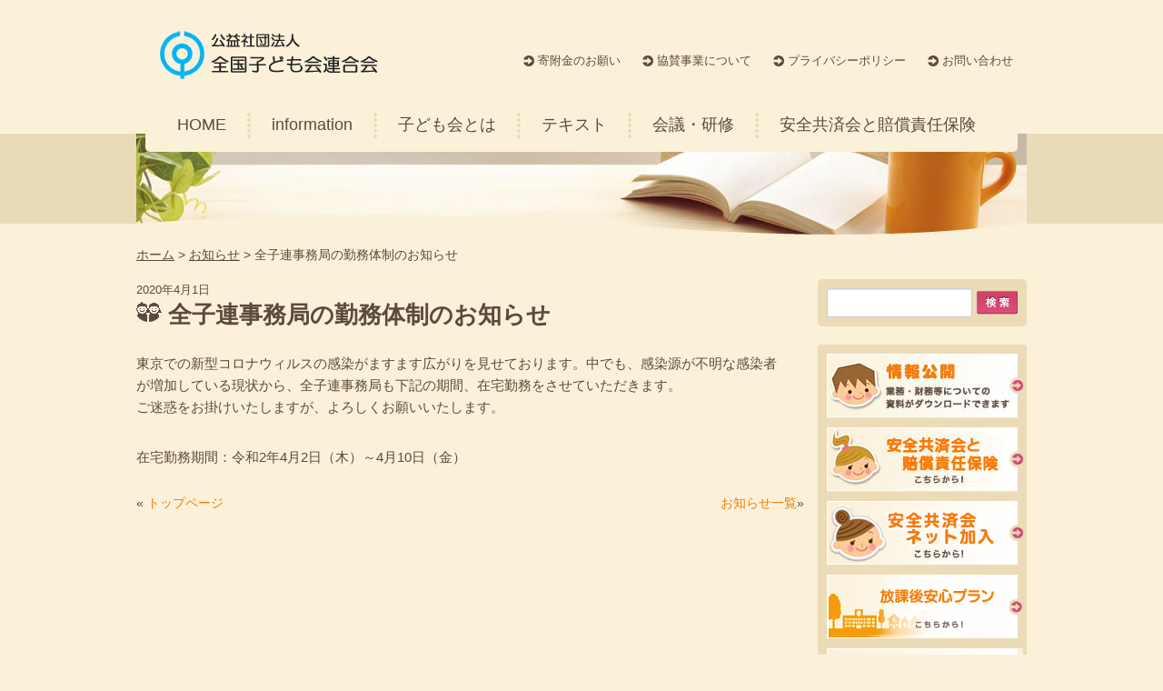

--- FILE ---
content_type: text/html; charset=UTF-8
request_url: https://www.kodomo-kai.or.jp/blog/20200401_zaitakukinmu/
body_size: 42218
content:
<!DOCTYPE HTML>
<html lang="ja">

<head>

	<meta http-equiv="Content-Type" content="text/html; charset=UTF-8" />

	<!-- Set the viewport width to device width for mobile -->
	<meta name="viewport" content="width=device-width" />

	<meta http-equiv="content-style-type" content="text/css" />
	<meta http-equiv="content-script-type" content="text/javascript" />
    <meta name="keyword" content="" />
	<meta name="description" content="全子連事務局の勤務体制のお知らせ - 「楽しい子ども会」を応援する！全国の子ども会活動情報サイト" />

	<title>全子連事務局の勤務体制のお知らせ - 公益社団法人  全国子ども会連合会</title>

	<!-- Included Foundation CSS Files -->
	<link rel="stylesheet" href="https://www.kodomo-kai.or.jp/wp-content/themes/zenkoren/css/foundation.css">
	<!-- /Foundation CSS Files -->
	<!-- style.css -->
	<link rel="stylesheet" href="https://www.kodomo-kai.or.jp/wp-content/themes/zenkoren/style.php?reset=20260120182300" type="text/css" media="all" />
	<!-- /style.css -->
    <!--[if lt IE 9]>
	<link rel="stylesheet" href="https://www.kodomo-kai.or.jp/wp-content/themes/zenkoren/css/ie.css">
	<![endif]-->

	<!-- Favicon and Feed -->
	<link rel="alternate" type="application/atom+xml" title="公益社団法人  全国子ども会連合会 Atom Feed" href="https://www.kodomo-kai.or.jp/feed/atom/" />
	<link rel="alternate" type="application/rss+xml" title="公益社団法人  全国子ども会連合会 RSS Feed" href="https://www.kodomo-kai.or.jp/feed/" />
	<link rel="pingback" href="https://www.kodomo-kai.or.jp/xmlrpc.php" />
	<link rel="shortcut icon" type="image/ico" href="/favicon.ico" />
	<link rel="apple-touch-icon" href="/apple-touch-icon.png">
	<!-- /Favicon and Feed -->
    
	<!-- html5.js/css3-mediaqueries.js for IE less than 9 -->
	<!--[if lt IE 9]>
    	<script src="http://html5shim.googlecode.com/svn/trunk/html5.js"></script>
	<![endif]-->
    
    <script type="text/javascript" src="https://www.kodomo-kai.or.jp/wp-content/themes/zenkoren/js/foundation.min.js"></script>
    <script type="text/javascript" src="https://www.kodomo-kai.or.jp/wp-content/themes/zenkoren/js/smoothScroll.js"></script>
    <script type="text/javascript" src="https://www.kodomo-kai.or.jp/wp-content/themes/zenkoren/js/menu_2022.js"></script>

	<meta name='robots' content='max-image-preview:large' />
	<style>img:is([sizes="auto" i], [sizes^="auto," i]) { contain-intrinsic-size: 3000px 1500px }</style>
	<link rel='dns-prefetch' href='//platform-api.sharethis.com' />
<meta name="copyright" content="Copyright©1998-2016 公益社団法人  全国子ども会連合会" />
<script type="text/javascript">
/* <![CDATA[ */
window._wpemojiSettings = {"baseUrl":"https:\/\/s.w.org\/images\/core\/emoji\/16.0.1\/72x72\/","ext":".png","svgUrl":"https:\/\/s.w.org\/images\/core\/emoji\/16.0.1\/svg\/","svgExt":".svg","source":{"concatemoji":"https:\/\/www.kodomo-kai.or.jp\/wp-includes\/js\/wp-emoji-release.min.js?ver=6.8.3"}};
/*! This file is auto-generated */
!function(s,n){var o,i,e;function c(e){try{var t={supportTests:e,timestamp:(new Date).valueOf()};sessionStorage.setItem(o,JSON.stringify(t))}catch(e){}}function p(e,t,n){e.clearRect(0,0,e.canvas.width,e.canvas.height),e.fillText(t,0,0);var t=new Uint32Array(e.getImageData(0,0,e.canvas.width,e.canvas.height).data),a=(e.clearRect(0,0,e.canvas.width,e.canvas.height),e.fillText(n,0,0),new Uint32Array(e.getImageData(0,0,e.canvas.width,e.canvas.height).data));return t.every(function(e,t){return e===a[t]})}function u(e,t){e.clearRect(0,0,e.canvas.width,e.canvas.height),e.fillText(t,0,0);for(var n=e.getImageData(16,16,1,1),a=0;a<n.data.length;a++)if(0!==n.data[a])return!1;return!0}function f(e,t,n,a){switch(t){case"flag":return n(e,"\ud83c\udff3\ufe0f\u200d\u26a7\ufe0f","\ud83c\udff3\ufe0f\u200b\u26a7\ufe0f")?!1:!n(e,"\ud83c\udde8\ud83c\uddf6","\ud83c\udde8\u200b\ud83c\uddf6")&&!n(e,"\ud83c\udff4\udb40\udc67\udb40\udc62\udb40\udc65\udb40\udc6e\udb40\udc67\udb40\udc7f","\ud83c\udff4\u200b\udb40\udc67\u200b\udb40\udc62\u200b\udb40\udc65\u200b\udb40\udc6e\u200b\udb40\udc67\u200b\udb40\udc7f");case"emoji":return!a(e,"\ud83e\udedf")}return!1}function g(e,t,n,a){var r="undefined"!=typeof WorkerGlobalScope&&self instanceof WorkerGlobalScope?new OffscreenCanvas(300,150):s.createElement("canvas"),o=r.getContext("2d",{willReadFrequently:!0}),i=(o.textBaseline="top",o.font="600 32px Arial",{});return e.forEach(function(e){i[e]=t(o,e,n,a)}),i}function t(e){var t=s.createElement("script");t.src=e,t.defer=!0,s.head.appendChild(t)}"undefined"!=typeof Promise&&(o="wpEmojiSettingsSupports",i=["flag","emoji"],n.supports={everything:!0,everythingExceptFlag:!0},e=new Promise(function(e){s.addEventListener("DOMContentLoaded",e,{once:!0})}),new Promise(function(t){var n=function(){try{var e=JSON.parse(sessionStorage.getItem(o));if("object"==typeof e&&"number"==typeof e.timestamp&&(new Date).valueOf()<e.timestamp+604800&&"object"==typeof e.supportTests)return e.supportTests}catch(e){}return null}();if(!n){if("undefined"!=typeof Worker&&"undefined"!=typeof OffscreenCanvas&&"undefined"!=typeof URL&&URL.createObjectURL&&"undefined"!=typeof Blob)try{var e="postMessage("+g.toString()+"("+[JSON.stringify(i),f.toString(),p.toString(),u.toString()].join(",")+"));",a=new Blob([e],{type:"text/javascript"}),r=new Worker(URL.createObjectURL(a),{name:"wpTestEmojiSupports"});return void(r.onmessage=function(e){c(n=e.data),r.terminate(),t(n)})}catch(e){}c(n=g(i,f,p,u))}t(n)}).then(function(e){for(var t in e)n.supports[t]=e[t],n.supports.everything=n.supports.everything&&n.supports[t],"flag"!==t&&(n.supports.everythingExceptFlag=n.supports.everythingExceptFlag&&n.supports[t]);n.supports.everythingExceptFlag=n.supports.everythingExceptFlag&&!n.supports.flag,n.DOMReady=!1,n.readyCallback=function(){n.DOMReady=!0}}).then(function(){return e}).then(function(){var e;n.supports.everything||(n.readyCallback(),(e=n.source||{}).concatemoji?t(e.concatemoji):e.wpemoji&&e.twemoji&&(t(e.twemoji),t(e.wpemoji)))}))}((window,document),window._wpemojiSettings);
/* ]]> */
</script>
<style id='wp-emoji-styles-inline-css' type='text/css'>

	img.wp-smiley, img.emoji {
		display: inline !important;
		border: none !important;
		box-shadow: none !important;
		height: 1em !important;
		width: 1em !important;
		margin: 0 0.07em !important;
		vertical-align: -0.1em !important;
		background: none !important;
		padding: 0 !important;
	}
</style>
<link rel='stylesheet' id='wp-block-library-css' href='https://www.kodomo-kai.or.jp/wp-includes/css/dist/block-library/style.min.css?ver=6.8.3' type='text/css' media='all' />
<style id='classic-theme-styles-inline-css' type='text/css'>
/*! This file is auto-generated */
.wp-block-button__link{color:#fff;background-color:#32373c;border-radius:9999px;box-shadow:none;text-decoration:none;padding:calc(.667em + 2px) calc(1.333em + 2px);font-size:1.125em}.wp-block-file__button{background:#32373c;color:#fff;text-decoration:none}
</style>
<style id='global-styles-inline-css' type='text/css'>
:root{--wp--preset--aspect-ratio--square: 1;--wp--preset--aspect-ratio--4-3: 4/3;--wp--preset--aspect-ratio--3-4: 3/4;--wp--preset--aspect-ratio--3-2: 3/2;--wp--preset--aspect-ratio--2-3: 2/3;--wp--preset--aspect-ratio--16-9: 16/9;--wp--preset--aspect-ratio--9-16: 9/16;--wp--preset--color--black: #000000;--wp--preset--color--cyan-bluish-gray: #abb8c3;--wp--preset--color--white: #ffffff;--wp--preset--color--pale-pink: #f78da7;--wp--preset--color--vivid-red: #cf2e2e;--wp--preset--color--luminous-vivid-orange: #ff6900;--wp--preset--color--luminous-vivid-amber: #fcb900;--wp--preset--color--light-green-cyan: #7bdcb5;--wp--preset--color--vivid-green-cyan: #00d084;--wp--preset--color--pale-cyan-blue: #8ed1fc;--wp--preset--color--vivid-cyan-blue: #0693e3;--wp--preset--color--vivid-purple: #9b51e0;--wp--preset--gradient--vivid-cyan-blue-to-vivid-purple: linear-gradient(135deg,rgba(6,147,227,1) 0%,rgb(155,81,224) 100%);--wp--preset--gradient--light-green-cyan-to-vivid-green-cyan: linear-gradient(135deg,rgb(122,220,180) 0%,rgb(0,208,130) 100%);--wp--preset--gradient--luminous-vivid-amber-to-luminous-vivid-orange: linear-gradient(135deg,rgba(252,185,0,1) 0%,rgba(255,105,0,1) 100%);--wp--preset--gradient--luminous-vivid-orange-to-vivid-red: linear-gradient(135deg,rgba(255,105,0,1) 0%,rgb(207,46,46) 100%);--wp--preset--gradient--very-light-gray-to-cyan-bluish-gray: linear-gradient(135deg,rgb(238,238,238) 0%,rgb(169,184,195) 100%);--wp--preset--gradient--cool-to-warm-spectrum: linear-gradient(135deg,rgb(74,234,220) 0%,rgb(151,120,209) 20%,rgb(207,42,186) 40%,rgb(238,44,130) 60%,rgb(251,105,98) 80%,rgb(254,248,76) 100%);--wp--preset--gradient--blush-light-purple: linear-gradient(135deg,rgb(255,206,236) 0%,rgb(152,150,240) 100%);--wp--preset--gradient--blush-bordeaux: linear-gradient(135deg,rgb(254,205,165) 0%,rgb(254,45,45) 50%,rgb(107,0,62) 100%);--wp--preset--gradient--luminous-dusk: linear-gradient(135deg,rgb(255,203,112) 0%,rgb(199,81,192) 50%,rgb(65,88,208) 100%);--wp--preset--gradient--pale-ocean: linear-gradient(135deg,rgb(255,245,203) 0%,rgb(182,227,212) 50%,rgb(51,167,181) 100%);--wp--preset--gradient--electric-grass: linear-gradient(135deg,rgb(202,248,128) 0%,rgb(113,206,126) 100%);--wp--preset--gradient--midnight: linear-gradient(135deg,rgb(2,3,129) 0%,rgb(40,116,252) 100%);--wp--preset--font-size--small: 13px;--wp--preset--font-size--medium: 20px;--wp--preset--font-size--large: 36px;--wp--preset--font-size--x-large: 42px;--wp--preset--spacing--20: 0.44rem;--wp--preset--spacing--30: 0.67rem;--wp--preset--spacing--40: 1rem;--wp--preset--spacing--50: 1.5rem;--wp--preset--spacing--60: 2.25rem;--wp--preset--spacing--70: 3.38rem;--wp--preset--spacing--80: 5.06rem;--wp--preset--shadow--natural: 6px 6px 9px rgba(0, 0, 0, 0.2);--wp--preset--shadow--deep: 12px 12px 50px rgba(0, 0, 0, 0.4);--wp--preset--shadow--sharp: 6px 6px 0px rgba(0, 0, 0, 0.2);--wp--preset--shadow--outlined: 6px 6px 0px -3px rgba(255, 255, 255, 1), 6px 6px rgba(0, 0, 0, 1);--wp--preset--shadow--crisp: 6px 6px 0px rgba(0, 0, 0, 1);}:where(.is-layout-flex){gap: 0.5em;}:where(.is-layout-grid){gap: 0.5em;}body .is-layout-flex{display: flex;}.is-layout-flex{flex-wrap: wrap;align-items: center;}.is-layout-flex > :is(*, div){margin: 0;}body .is-layout-grid{display: grid;}.is-layout-grid > :is(*, div){margin: 0;}:where(.wp-block-columns.is-layout-flex){gap: 2em;}:where(.wp-block-columns.is-layout-grid){gap: 2em;}:where(.wp-block-post-template.is-layout-flex){gap: 1.25em;}:where(.wp-block-post-template.is-layout-grid){gap: 1.25em;}.has-black-color{color: var(--wp--preset--color--black) !important;}.has-cyan-bluish-gray-color{color: var(--wp--preset--color--cyan-bluish-gray) !important;}.has-white-color{color: var(--wp--preset--color--white) !important;}.has-pale-pink-color{color: var(--wp--preset--color--pale-pink) !important;}.has-vivid-red-color{color: var(--wp--preset--color--vivid-red) !important;}.has-luminous-vivid-orange-color{color: var(--wp--preset--color--luminous-vivid-orange) !important;}.has-luminous-vivid-amber-color{color: var(--wp--preset--color--luminous-vivid-amber) !important;}.has-light-green-cyan-color{color: var(--wp--preset--color--light-green-cyan) !important;}.has-vivid-green-cyan-color{color: var(--wp--preset--color--vivid-green-cyan) !important;}.has-pale-cyan-blue-color{color: var(--wp--preset--color--pale-cyan-blue) !important;}.has-vivid-cyan-blue-color{color: var(--wp--preset--color--vivid-cyan-blue) !important;}.has-vivid-purple-color{color: var(--wp--preset--color--vivid-purple) !important;}.has-black-background-color{background-color: var(--wp--preset--color--black) !important;}.has-cyan-bluish-gray-background-color{background-color: var(--wp--preset--color--cyan-bluish-gray) !important;}.has-white-background-color{background-color: var(--wp--preset--color--white) !important;}.has-pale-pink-background-color{background-color: var(--wp--preset--color--pale-pink) !important;}.has-vivid-red-background-color{background-color: var(--wp--preset--color--vivid-red) !important;}.has-luminous-vivid-orange-background-color{background-color: var(--wp--preset--color--luminous-vivid-orange) !important;}.has-luminous-vivid-amber-background-color{background-color: var(--wp--preset--color--luminous-vivid-amber) !important;}.has-light-green-cyan-background-color{background-color: var(--wp--preset--color--light-green-cyan) !important;}.has-vivid-green-cyan-background-color{background-color: var(--wp--preset--color--vivid-green-cyan) !important;}.has-pale-cyan-blue-background-color{background-color: var(--wp--preset--color--pale-cyan-blue) !important;}.has-vivid-cyan-blue-background-color{background-color: var(--wp--preset--color--vivid-cyan-blue) !important;}.has-vivid-purple-background-color{background-color: var(--wp--preset--color--vivid-purple) !important;}.has-black-border-color{border-color: var(--wp--preset--color--black) !important;}.has-cyan-bluish-gray-border-color{border-color: var(--wp--preset--color--cyan-bluish-gray) !important;}.has-white-border-color{border-color: var(--wp--preset--color--white) !important;}.has-pale-pink-border-color{border-color: var(--wp--preset--color--pale-pink) !important;}.has-vivid-red-border-color{border-color: var(--wp--preset--color--vivid-red) !important;}.has-luminous-vivid-orange-border-color{border-color: var(--wp--preset--color--luminous-vivid-orange) !important;}.has-luminous-vivid-amber-border-color{border-color: var(--wp--preset--color--luminous-vivid-amber) !important;}.has-light-green-cyan-border-color{border-color: var(--wp--preset--color--light-green-cyan) !important;}.has-vivid-green-cyan-border-color{border-color: var(--wp--preset--color--vivid-green-cyan) !important;}.has-pale-cyan-blue-border-color{border-color: var(--wp--preset--color--pale-cyan-blue) !important;}.has-vivid-cyan-blue-border-color{border-color: var(--wp--preset--color--vivid-cyan-blue) !important;}.has-vivid-purple-border-color{border-color: var(--wp--preset--color--vivid-purple) !important;}.has-vivid-cyan-blue-to-vivid-purple-gradient-background{background: var(--wp--preset--gradient--vivid-cyan-blue-to-vivid-purple) !important;}.has-light-green-cyan-to-vivid-green-cyan-gradient-background{background: var(--wp--preset--gradient--light-green-cyan-to-vivid-green-cyan) !important;}.has-luminous-vivid-amber-to-luminous-vivid-orange-gradient-background{background: var(--wp--preset--gradient--luminous-vivid-amber-to-luminous-vivid-orange) !important;}.has-luminous-vivid-orange-to-vivid-red-gradient-background{background: var(--wp--preset--gradient--luminous-vivid-orange-to-vivid-red) !important;}.has-very-light-gray-to-cyan-bluish-gray-gradient-background{background: var(--wp--preset--gradient--very-light-gray-to-cyan-bluish-gray) !important;}.has-cool-to-warm-spectrum-gradient-background{background: var(--wp--preset--gradient--cool-to-warm-spectrum) !important;}.has-blush-light-purple-gradient-background{background: var(--wp--preset--gradient--blush-light-purple) !important;}.has-blush-bordeaux-gradient-background{background: var(--wp--preset--gradient--blush-bordeaux) !important;}.has-luminous-dusk-gradient-background{background: var(--wp--preset--gradient--luminous-dusk) !important;}.has-pale-ocean-gradient-background{background: var(--wp--preset--gradient--pale-ocean) !important;}.has-electric-grass-gradient-background{background: var(--wp--preset--gradient--electric-grass) !important;}.has-midnight-gradient-background{background: var(--wp--preset--gradient--midnight) !important;}.has-small-font-size{font-size: var(--wp--preset--font-size--small) !important;}.has-medium-font-size{font-size: var(--wp--preset--font-size--medium) !important;}.has-large-font-size{font-size: var(--wp--preset--font-size--large) !important;}.has-x-large-font-size{font-size: var(--wp--preset--font-size--x-large) !important;}
:where(.wp-block-post-template.is-layout-flex){gap: 1.25em;}:where(.wp-block-post-template.is-layout-grid){gap: 1.25em;}
:where(.wp-block-columns.is-layout-flex){gap: 2em;}:where(.wp-block-columns.is-layout-grid){gap: 2em;}
:root :where(.wp-block-pullquote){font-size: 1.5em;line-height: 1.6;}
</style>
<link rel='stylesheet' id='contact-form-7-css' href='https://www.kodomo-kai.or.jp/wp-content/plugins/contact-form-7/includes/css/styles.css?ver=6.1.2' type='text/css' media='all' />
<script type="text/javascript" src="//platform-api.sharethis.com/js/sharethis.js#source=googleanalytics-wordpress#product=ga&amp;property=5fcdeccf93e5d300128f7f01" id="googleanalytics-platform-sharethis-js"></script>
<link rel="https://api.w.org/" href="https://www.kodomo-kai.or.jp/wp-json/" /><link rel="alternate" title="JSON" type="application/json" href="https://www.kodomo-kai.or.jp/wp-json/wp/v2/posts/19474" /><link rel="EditURI" type="application/rsd+xml" title="RSD" href="https://www.kodomo-kai.or.jp/xmlrpc.php?rsd" />
<meta name="generator" content="WordPress 6.8.3" />
<link rel="canonical" href="https://www.kodomo-kai.or.jp/blog/20200401_zaitakukinmu/" />
<link rel='shortlink' href='https://www.kodomo-kai.or.jp/?p=19474' />
<link rel="alternate" title="oEmbed (JSON)" type="application/json+oembed" href="https://www.kodomo-kai.or.jp/wp-json/oembed/1.0/embed?url=https%3A%2F%2Fwww.kodomo-kai.or.jp%2Fblog%2F20200401_zaitakukinmu%2F" />
<link rel="alternate" title="oEmbed (XML)" type="text/xml+oembed" href="https://www.kodomo-kai.or.jp/wp-json/oembed/1.0/embed?url=https%3A%2F%2Fwww.kodomo-kai.or.jp%2Fblog%2F20200401_zaitakukinmu%2F&#038;format=xml" />
		<style type="text/css" id="wp-custom-css">
			.parent {
 display: flex;
 }
 
.child {
 color: #fff;
 border: solid 1px #fff;
 text-align: center;
 line-height: 100px;
 width: 100px;
 height:100px;
 background-color: #eee8aa;
}


.item-list {
  display: flex;
  justify-content: space-between;
}
.item-list .item {
  width: 45%;
  margin: 0;
  padding: 0 0 20px 0;
  box-sizing: border-box;
  background: #ffe;
}
.item-list .item .image {
  margin: 0;
  padding: 0;
}
.item-list .item .image img {
  width: 100%;
}
.item-list .item .title {
  margin: 10px 0 0;
  padding: 0 20px;
  font-weight: bold;
  font-size: 24px;
}
.item-list .item .description {
  margin: 5px 0 0;
  padding: 0 20px;
  font-size: 16px;
}

/* 装飾用 */



table.type06 th {
	border-radius: 15px; text-align: center;
  width: 150px;
  padding: 10px;
  font-weight: bold;
  vertical-align: top;
  background: #00a968;
  color: #ffffff;
}
table.type06 td {
  width: 350px;
  padding: 10px;
  vertical-align: top;
	
}

.subheading {
  margin-bottom: 8px;
  font-weight: bold; }
TML
.box5 {
  margin: 1em auto;
  background: #fff8e8; /* 背景色 */
  border-left: double 6px #ffc06e; /* 左線の色 */
  border-right: double 6px #ffc06e; /* 右線の色 */
  width: 95%;
  box-shadow: 0 2px 4px rgba(0, 0, 0, 0.22); /* 影の色 */
}

.box5 p {
  margin: 0; 
  padding: 1em;
}		</style>
		
</head>

<body class="wp-singular post-template-default single single-post postid-19474 single-format-standard wp-theme-zenkoren">

<!-- header -->
	<header class="container" id="header">
		<div class="row">
        	<div class="four columns">
            	<h1><a href="https://www.kodomo-kai.or.jp"><img src="https://www.kodomo-kai.or.jp/wp-content/uploads/2013/03/zekoren_t.jpg" alt="公益社団法人  全国子ども会連合会" /></a></h1>
            </div>
<div class="widget widget_nav_menu eight columns"><div class="menu-hdrnav-container"><ul id="menu-hdrnav" class="menu"><li id="menu-item-10981" class="menu-item menu-item-type-post_type menu-item-object-page menu-item-10981"><a href="https://www.kodomo-kai.or.jp/kifukinbokin/">寄附金のお願い</a></li>
<li id="menu-item-6452" class="menu-item menu-item-type-custom menu-item-object-custom menu-item-6452"><a target="_blank" href="https://www.kodomo-kai.or.jp/kyosan/">協賛事業について</a></li>
<li id="menu-item-460" class="menu-item menu-item-type-post_type menu-item-object-page menu-item-460"><a href="https://www.kodomo-kai.or.jp/privacypolicy/">プライバシーポリシー</a></li>
<li id="menu-item-32308" class="menu-item menu-item-type-post_type menu-item-object-page menu-item-32308"><a href="https://www.kodomo-kai.or.jp/%e3%81%8a%e5%95%8f%e3%81%84%e5%90%88%e3%82%8f%e3%81%9b/">お問い合わせ</a></li>
</ul></div></div>	</div>
	</header>
<!-- /header -->

	<!--navImgWrap-->
	<div id="nav-main-wrap">
		
<!-- nav -->
<nav class="container row" id="nav-wrap">
<div class="menu-nav-container">
<div class="menu-nav-container"><ul id="nav" class="row"><li id="menu-item-6" class="menu-item menu-item-type-custom menu-item-object-custom menu-item-home menu-item-6"><a href="https://www.kodomo-kai.or.jp/">HOME</a></li>
<li id="menu-item-13864" class="menu-item menu-item-type-custom menu-item-object-custom menu-item-has-children menu-item-13864"><a href="#">information</a>
<ul class="sub-menu">
	<li id="menu-item-4327" class="menu-item menu-item-type-post_type menu-item-object-page menu-item-4327"><a href="https://www.kodomo-kai.or.jp/information/">インフォメーション一覧</a></li>
</ul>
</li>
<li id="menu-item-8" class="menu-item menu-item-type-custom menu-item-object-custom menu-item-has-children menu-item-8"><a href="#">子ども会とは</a>
<ul class="sub-menu">
	<li id="menu-item-31993" class="menu-item menu-item-type-custom menu-item-object-custom menu-item-has-children menu-item-31993"><a href="###">会長あいさつ</a>
	<ul class="sub-menu">
		<li id="menu-item-32360" class="menu-item menu-item-type-post_type menu-item-object-page menu-item-32360"><a href="https://www.kodomo-kai.or.jp/r7_12_reappointment/">令和7年度あいさつ</a></li>
		<li id="menu-item-31990" class="menu-item menu-item-type-post_type menu-item-object-page menu-item-31990"><a href="https://www.kodomo-kai.or.jp/r6-5_reappointment/">再任あいさつ</a></li>
		<li id="menu-item-31991" class="menu-item menu-item-type-post_type menu-item-object-page menu-item-31991"><a href="https://www.kodomo-kai.or.jp/chairman_second-year/">２年目あいさつ</a></li>
		<li id="menu-item-31992" class="menu-item menu-item-type-post_type menu-item-object-page menu-item-31992"><a href="https://www.kodomo-kai.or.jp/greeting_r4-7/">就任あいさつ</a></li>
	</ul>
</li>
	<li id="menu-item-465" class="menu-item menu-item-type-post_type menu-item-object-page menu-item-465"><a href="https://www.kodomo-kai.or.jp/aramashi/">設立のあらまし</a></li>
	<li id="menu-item-7343" class="menu-item menu-item-type-custom menu-item-object-custom menu-item-7343"><a href="https://www.kodomo-kai.or.jp/kaiin_itiran/">会員一覧（リンク）</a></li>
	<li id="menu-item-7285" class="menu-item menu-item-type-post_type menu-item-object-page menu-item-7285"><a href="https://www.kodomo-kai.or.jp/%e5%bd%b9%e5%93%a1%e5%90%8d%e7%b0%bf/">役員名簿</a></li>
	<li id="menu-item-463" class="menu-item menu-item-type-post_type menu-item-object-page menu-item-463"><a href="https://www.kodomo-kai.or.jp/map/">所在地</a></li>
	<li id="menu-item-7278" class="menu-item menu-item-type-custom menu-item-object-custom menu-item-7278"><a href="https://www.kodomo-kai.or.jp/jouhoukoukai_2014/">情報公開</a></li>
	<li id="menu-item-474" class="menu-item menu-item-type-post_type menu-item-object-page menu-item-474"><a href="https://www.kodomo-kai.or.jp/yougoshuu/">子ども会用語集</a></li>
	<li id="menu-item-20027" class="menu-item menu-item-type-post_type menu-item-object-page menu-item-20027"><a href="https://www.kodomo-kai.or.jp/kodomokai_taiso/">子ども会体操</a></li>
	<li id="menu-item-2277" class="menu-item menu-item-type-post_type menu-item-object-page menu-item-2277"><a href="https://www.kodomo-kai.or.jp/link/">子ども会事業リンク集</a></li>
</ul>
</li>
<li id="menu-item-146" class="menu-item menu-item-type-custom menu-item-object-custom menu-item-has-children menu-item-146"><a>テキスト</a>
<ul class="sub-menu">
	<li id="menu-item-21818" class="menu-item menu-item-type-post_type menu-item-object-page menu-item-21818"><a href="https://www.kodomo-kai.or.jp/bupann02/">テキスト</a></li>
	<li id="menu-item-31542" class="menu-item menu-item-type-post_type menu-item-object-post menu-item-31542"><a href="https://www.kodomo-kai.or.jp/blog/baru-nngoannai/">バルーン購入先のご案内</a></li>
</ul>
</li>
<li id="menu-item-520" class="menu-item menu-item-type-custom menu-item-object-custom menu-item-has-children menu-item-520"><a href="#">会議・研修</a>
<ul class="sub-menu">
	<li id="menu-item-11804" class="menu-item menu-item-type-post_type menu-item-object-page menu-item-11804"><a href="https://www.kodomo-kai.or.jp/bousai/">防災</a></li>
	<li id="menu-item-17707" class="menu-item menu-item-type-custom menu-item-object-custom menu-item-has-children menu-item-17707"><a href="#">全国ジュニアリーダー研究集会</a>
	<ul class="sub-menu">
		<li id="menu-item-18526" class="menu-item menu-item-type-post_type menu-item-object-page menu-item-18526"><a href="https://www.kodomo-kai.or.jp/2019zenkokujyunia01/">2019全国子ども会ジュニア・リーダー研究集会を開催しました</a></li>
		<li id="menu-item-17706" class="menu-item menu-item-type-post_type menu-item-object-page menu-item-17706"><a href="https://www.kodomo-kai.or.jp/zennkokujyunia/">【終了】2019全国ジュニア・リーダー研究集会</a></li>
	</ul>
</li>
	<li id="menu-item-13926" class="menu-item menu-item-type-custom menu-item-object-custom menu-item-has-children menu-item-13926"><a href="#">全国子ども会育成中央会議・研究大会</a>
	<ul class="sub-menu">
		<li id="menu-item-30282" class="menu-item menu-item-type-post_type menu-item-object-page menu-item-30282"><a href="https://www.kodomo-kai.or.jp/dai57zenkokutyuou/">【終了】第57回全国子ども会育成中央会議・研究大会 沖縄県那覇市</a></li>
		<li id="menu-item-27576" class="menu-item menu-item-type-post_type menu-item-object-page menu-item-27576"><a href="https://www.kodomo-kai.or.jp/%e7%ac%ac56%e5%9b%9e%e5%85%a8%e5%9b%bd%e5%ad%90%e3%81%a9%e3%82%82%e4%bc%9a%e8%82%b2%e6%88%90%e4%b8%ad%e5%a4%ae%e4%bc%9a%e8%ad%b0%e3%83%bb%e7%a0%94%e7%a9%b6%e5%a4%a7%e4%bc%9a%e3%81%ae%e3%81%94%e6%a1%88/">【終了】第56回全国子ども会育成中央会議・研究大会 北海道札幌市</a></li>
		<li id="menu-item-23218" class="menu-item menu-item-type-post_type menu-item-object-page menu-item-23218"><a href="https://www.kodomo-kai.or.jp/dai55kaityuuoukaigi/">【終了】第55回全国子ども会育成中央会議・研究大会 長野県長野市</a></li>
		<li id="menu-item-17926" class="menu-item menu-item-type-post_type menu-item-object-page menu-item-17926"><a href="https://www.kodomo-kai.or.jp/53thcyuokaigi/">【終了】第53回全国子ども会育成中央会議・研究大会　岡山県倉敷市</a></li>
		<li id="menu-item-21133" class="menu-item menu-item-type-post_type menu-item-object-page menu-item-21133"><a href="https://www.kodomo-kai.or.jp/52tyuoukaigi/">【終了】第５２回全国子ども会育成中央会議・研究大会　石川県金沢市</a></li>
		<li id="menu-item-15420" class="menu-item menu-item-type-post_type menu-item-object-page menu-item-15420"><a href="https://www.kodomo-kai.or.jp/%e7%ac%ac%ef%bc%95%ef%bc%91%e5%9b%9e%e3%80%80%e5%85%a8%e5%9b%bd%e5%ad%90%e3%81%a9%e3%82%82%e4%bc%9a%e9%80%a3%e5%90%88%e4%bc%9a%e4%b8%ad%e5%a4%ae%e4%bc%9a%e8%ad%b0%e3%83%bb%e7%a0%94%e7%a9%b6%e5%a4%a7/">【終了】第５１回　全国子ども会連合会中央会議・研究大会　名古屋市</a></li>
		<li id="menu-item-13925" class="menu-item menu-item-type-post_type menu-item-object-page menu-item-13925"><a href="https://www.kodomo-kai.or.jp/no-51chuuoutaikai/">【自粛】第51回平成29年度　近畿地区滋賀大会</a></li>
		<li id="menu-item-11964" class="menu-item menu-item-type-post_type menu-item-object-page menu-item-11964"><a href="https://www.kodomo-kai.or.jp/no-50chuuoutaikai/">【終了】第50回平成28年度　九州地区久留米大会</a></li>
	</ul>
</li>
	<li id="menu-item-816" class="menu-item menu-item-type-custom menu-item-object-custom menu-item-has-children menu-item-816"><a href="#">【ジュニア・リーダー研修について】</a>
	<ul class="sub-menu">
		<li id="menu-item-559" class="menu-item menu-item-type-post_type menu-item-object-page menu-item-559"><a href="https://www.kodomo-kai.or.jp/%e3%82%b8%e3%83%a5%e3%83%8b%e3%82%a2%e3%83%bb%e3%83%aa%e3%83%bc%e3%83%80%e3%83%bc%e7%a0%94%e4%bf%ae/">JL初級</a></li>
		<li id="menu-item-817" class="menu-item menu-item-type-post_type menu-item-object-page menu-item-817"><a href="https://www.kodomo-kai.or.jp/%e3%82%b8%e3%83%a5%e3%83%8b%e3%82%a2%e3%83%bb%e3%83%aa%e3%83%bc%e3%83%80%e3%83%bc%e7%a0%94%e4%bf%ae%ef%bc%88jl%e4%b8%ad%e7%b4%9a%ef%bc%89/">JL中級</a></li>
		<li id="menu-item-17493" class="menu-item menu-item-type-post_type menu-item-object-page menu-item-17493"><a href="https://www.kodomo-kai.or.jp/%e3%82%b8%e3%83%a5%e3%83%8b%e3%82%a2%e3%83%bb%e3%83%aa%e3%83%bc%e3%83%80%e3%83%bc%e7%a0%94%e4%bf%ae%ef%bc%88jl%e4%b8%8a%e7%b4%9a%ef%bc%89/">JL上級</a></li>
	</ul>
</li>
	<li id="menu-item-819" class="menu-item menu-item-type-custom menu-item-object-custom menu-item-has-children menu-item-819"><a href="#">【集団指導者研修について】</a>
	<ul class="sub-menu">
		<li id="menu-item-558" class="menu-item menu-item-type-post_type menu-item-object-page menu-item-558"><a href="https://www.kodomo-kai.or.jp/shuudan_shokyuu/">指導者初級</a></li>
		<li id="menu-item-821" class="menu-item menu-item-type-post_type menu-item-object-page menu-item-821"><a href="https://www.kodomo-kai.or.jp/shuudan_chuukyuu/">指導者中級</a></li>
		<li id="menu-item-820" class="menu-item menu-item-type-post_type menu-item-object-page menu-item-820"><a href="https://www.kodomo-kai.or.jp/shuudan_joukyuu/">指導者上級</a></li>
	</ul>
</li>
	<li id="menu-item-13862" class="menu-item menu-item-type-custom menu-item-object-custom menu-item-has-children menu-item-13862"><a href="#">【安全啓発指導者育成】について</a>
	<ul class="sub-menu">
		<li id="menu-item-557" class="menu-item menu-item-type-post_type menu-item-object-page menu-item-557"><a href="https://www.kodomo-kai.or.jp/kyt/">子ども会安全啓発初級指導者養成講習会について</a></li>
	</ul>
</li>
	<li id="menu-item-14442" class="menu-item menu-item-type-custom menu-item-object-custom menu-item-14442"><a href="https://www.kodomo-kai.or.jp/kegabousi/">子どもの体験活動における「ケガ防止対策」指導者養成講習会</a></li>
	<li id="menu-item-13049" class="menu-item menu-item-type-custom menu-item-object-custom menu-item-has-children menu-item-13049"><a href="#">【報告】マンドリンの生オーケストラといっしょに音楽しようよ！</a>
	<ul class="sub-menu">
		<li id="menu-item-11386" class="menu-item menu-item-type-post_type menu-item-object-page menu-item-11386"><a href="https://www.kodomo-kai.or.jp/mnd_fukui/">in福井</a></li>
		<li id="menu-item-11580" class="menu-item menu-item-type-post_type menu-item-object-page menu-item-11580"><a href="https://www.kodomo-kai.or.jp/mnd_ashibetsu/">in芦別</a></li>
		<li id="menu-item-11961" class="menu-item menu-item-type-post_type menu-item-object-page menu-item-11961"><a href="https://www.kodomo-kai.or.jp/mnd_miyagi/">in宮城</a></li>
		<li id="menu-item-12960" class="menu-item menu-item-type-post_type menu-item-object-page menu-item-12960"><a href="https://www.kodomo-kai.or.jp/mnd_kmmt/">in熊本</a></li>
	</ul>
</li>
	<li id="menu-item-12875" class="menu-item menu-item-type-custom menu-item-object-custom menu-item-12875"><a target="_blank" href="https://www.kodomo-kai.or.jp/blog/category/affiliate/">関係団体ニュース</a></li>
</ul>
</li>
<li id="menu-item-9" class="menu-item menu-item-type-custom menu-item-object-custom menu-item-has-children menu-item-9"><a href="#">安全共済会と賠償責任保険</a>
<ul class="sub-menu">
	<li id="menu-item-23012" class="menu-item menu-item-type-post_type menu-item-object-page menu-item-23012"><a href="https://www.kodomo-kai.or.jp/coronavirus_guide/">新型コロナウイルス感染拡大予防ガイドラインについて</a></li>
	<li id="menu-item-13844" class="menu-item menu-item-type-custom menu-item-object-custom menu-item-has-children menu-item-13844"><a>安全共済会について</a>
	<ul class="sub-menu">
		<li id="menu-item-19842" class="menu-item menu-item-type-post_type menu-item-object-page menu-item-19842"><a href="https://www.kodomo-kai.or.jp/kyosai_anzen/">全国子ども会安全共済会とは</a></li>
		<li id="menu-item-19843" class="menu-item menu-item-type-post_type menu-item-object-page menu-item-19843"><a href="https://www.kodomo-kai.or.jp/kyosai_unei/">共済事業の運営方針</a></li>
		<li id="menu-item-19844" class="menu-item menu-item-type-post_type menu-item-object-page menu-item-19844"><a href="https://www.kodomo-kai.or.jp/kyosai_meritto/">加入のメリット</a></li>
		<li id="menu-item-19845" class="menu-item menu-item-type-post_type menu-item-object-page menu-item-19845"><a href="https://www.kodomo-kai.or.jp/kyosai_kitei/">共済規程</a></li>
		<li id="menu-item-19846" class="menu-item menu-item-type-post_type menu-item-object-page menu-item-19846"><a href="https://www.kodomo-kai.or.jp/kyosai_toukei/">共済加入者状況等統計</a></li>
		<li id="menu-item-19847" class="menu-item menu-item-type-post_type menu-item-object-page menu-item-19847"><a href="https://www.kodomo-kai.or.jp/kyosai_nagare/">共済金請求の流れ</a></li>
		<li id="menu-item-19848" class="menu-item menu-item-type-post_type menu-item-object-page menu-item-19848"><a href="https://www.kodomo-kai.or.jp/kyosai_pta/">PTA共済法って？</a></li>
	</ul>
</li>
	<li id="menu-item-23865" class="menu-item menu-item-type-post_type menu-item-object-page menu-item-23865"><a href="https://www.kodomo-kai.or.jp/kyosai_yousiki/">共済様式ダウンロード</a></li>
	<li id="menu-item-23868" class="menu-item menu-item-type-post_type menu-item-object-page menu-item-23868"><a href="https://www.kodomo-kai.or.jp/kyousainet/">安全共済会ネット加入</a></li>
	<li id="menu-item-2359" class="menu-item menu-item-type-post_type menu-item-object-page menu-item-2359"><a href="https://www.kodomo-kai.or.jp/kaiin_itiran/">【全国一覧】ご相談はこちらから！</a></li>
	<li id="menu-item-19841" class="menu-item menu-item-type-post_type menu-item-object-page menu-item-19841"><a href="https://www.kodomo-kai.or.jp/baiseki/">賠償責任保険について</a></li>
	<li id="menu-item-22269" class="menu-item menu-item-type-post_type menu-item-object-page menu-item-22269"><a href="https://www.kodomo-kai.or.jp/tanpopo/">子ども会活動保険“たんぽぽ”について</a></li>
	<li id="menu-item-25835" class="menu-item menu-item-type-post_type menu-item-object-page menu-item-25835"><a href="https://www.kodomo-kai.or.jp/houkagoansin/">放課後安心プラン</a></li>
</ul>
</li>
</ul></div></div>
</nav>
<!-- /nav -->	<!--/navImgWrap--></div>

    <!-- title_image -->
    <div class="container" id="title_image">
	<div class="row" id="page_title_image"></div>
    <!-- /title_image --></div>
    
    <!-- container -->
	<div class="container" id="contents">
    
		<!-- breadcrumb -->
		<div class="breadcrumb hide-for-small">
			<div class="row">
				<div class="twelve columns">
            
            		<div itemscope itemtype="http://data-vocablary.org/Breadcrumb">
            		<a href="https://www.kodomo-kai.or.jp" itempro="url"><span itemprop="title">ホーム</span></a> > 
            		</div>
                
                	                	                	<div itemscope itemtype="http://data-vocablary.org/Breadcrumb">
                	<a href="https://www.kodomo-kai.or.jp/blog/category/notice/" itempro="url"><span itemprop="title">お知らせ</span></a> > 
                	</div>
                
                	<div>全子連事務局の勤務体制のお知らせ</div>
                
            	</div>
        	</div>
     	</div>
     	<!-- /breadcrumb -->
        

		<div class="row">
			<div class="nine columns pagebox">
            
				<!-- single page -->
                
                <h2><div id="date">2020年4月1日</div>全子連事務局の勤務体制のお知らせ</h2>
                
                
                        
                        <article>
                        
   						                        
                        <section class="clearfix">
   						<p>東京での新型コロナウィルスの感染がますます広がりを見せております。中でも、感染源が不明な感染者が増加している現状から、全子連事務局も下記の期間、在宅勤務をさせていただきます。<br />
ご迷惑をお掛けいたしますが、よろしくお願いいたします。</p>
<p>在宅勤務期間：令和2年4月2日（木）～4月10日（金）</p>
                        </section>
                        
    						

   						                        
                        </article>
                        
<div class="navigation clearfix">
	<div class="alignleft">&laquo; <a href="https://www.kodomo-kai.or.jp">トップページ</a></div>
	<div class="alignright"><a href="https://www.kodomo-kai.or.jp/blog/category/notice/">お知らせ一覧</a>&raquo;</div>
</div> 
                          
				<!-- /single page -->
				
			</div>

			<div class="three columns">
            	<!-- side bar start -->
<div id="side">
<div id="search-2" class="widget widget_search side_box"><form method="get" id="searchform" action="https://www.kodomo-kai.or.jp/" >
<div><label class="screen-reader-text" for="s">検索:</label>
<input type="text" value="" name="s" id="s" />
<input type="submit" id="searchsubmit" value="" />
</div>
</form></div><div id="text-2" class="widget widget_text side_box">			<div class="textwidget"><div id="sideLink">
<ul>
<li><a 
href="https://www.kodomo-kai.or.jp/jouhoukoukai_2014/" 
class="sideBn01">情報公開</a></li>
<li><a href="https://www.kodomo-kai.or.jp/anzen_kyosaikai/" class="sideBn02">安全共済会</a></li>
<li><a href="https://www.kodomo-kai.or.jp/kyousainet/" class="sideBnKanyu">安全共済会ネット加入</a></li>
<li><a href="https://www.kodomo-kai.or.jp/houkagoansin/"><img src="https://www.kodomo-kai.or.jp/wp-content/uploads/2023/06/side_bn_ansin_ivory.png" alt="" width="216" height="70" class="aligncenter size-full wp-image-25897" /></a></li>
<li><a href="https://www.kodomo-kai.or.jp/cycle-insurance-2/"><img src="https://www.kodomo-kai.or.jp/wp-content/uploads/2020/03/side_bn_09.jpg" alt="自転車保険はこちらから！" width="216" height="70" class="aligncenter size-full wp-image-19425" /></a></li>
<li><a href="https://youth-goes.com/"><img src="https://www.kodomo-kai.or.jp/wp-content/uploads/2021/04/banner_zenkoren_youth.png" alt="" width="216" height="70" class="aligncenter size-full wp-image-21285" /></a>
</li>
</ul>		
</div>	</div>
		</div></div>
<!-- side bar end -->
			</div>
		</div>
        
        <!-- toTOP-->
		<div class="row totop">
        	<a href="#header">▲このページの先頭へ</a>
        </div>
        <!-- /.toTOP-->
        
	<!-- /.container--></div>

	<!-- footer-->
	<footer>
		<div class="container">
			<div class="row">
            	<div class="tweleve columns">
					<div class="">			<div class="textwidget"><a href="http://tsunamibousai.jp//"><img src="https://www.kodomo-kai.or.jp/wp-content/uploads/2015/10/151006②teambosai_465x90_150825a-300x58.jpg" alt="151006②teambosai_465x90_150825a" width="300" height="58" class="alignleft size-medium wp-image-9389" /></a>
<a href="https://www.bousai.go.jp/kantou100/index.html"><img src="https://www.kodomo-kai.or.jp/wp-content/uploads/2023/06/kansaidaishinsai_230206_SP_01.jpg" alt="" width="200" height="73" class="alignleft size-full wp-image-25583" /></a>
<a href="https://ent.mb.softbank.jp/apl/charity/sp/careerSelect.jsp?corp=490"><img src="https://www.kodomo-kai.or.jp/wp-content/uploads/2023/06/614038cc1e1854b7f15eec33c5b21627.jpg" alt="" width="210" height="51" class="alignnone size-full wp-image-25893" /></a>
</br></br></br>
</div>
		</div>                </div>
			</div>
            <div class="copyright"><div class="row">公益社団法人  全国子ども会連合会. All right reserved.</div></div>
		</div>
	</footer>
	<!-- /footer-->
	
	<script type="speculationrules">
{"prefetch":[{"source":"document","where":{"and":[{"href_matches":"\/*"},{"not":{"href_matches":["\/wp-*.php","\/wp-admin\/*","\/wp-content\/uploads\/*","\/wp-content\/*","\/wp-content\/plugins\/*","\/wp-content\/themes\/zenkoren\/*","\/*\\?(.+)"]}},{"not":{"selector_matches":"a[rel~=\"nofollow\"]"}},{"not":{"selector_matches":".no-prefetch, .no-prefetch a"}}]},"eagerness":"conservative"}]}
</script>
<script type="text/javascript" src="https://www.kodomo-kai.or.jp/wp-includes/js/dist/hooks.min.js?ver=4d63a3d491d11ffd8ac6" id="wp-hooks-js"></script>
<script type="text/javascript" src="https://www.kodomo-kai.or.jp/wp-includes/js/dist/i18n.min.js?ver=5e580eb46a90c2b997e6" id="wp-i18n-js"></script>
<script type="text/javascript" id="wp-i18n-js-after">
/* <![CDATA[ */
wp.i18n.setLocaleData( { 'text direction\u0004ltr': [ 'ltr' ] } );
/* ]]> */
</script>
<script type="text/javascript" src="https://www.kodomo-kai.or.jp/wp-content/plugins/contact-form-7/includes/swv/js/index.js?ver=6.1.2" id="swv-js"></script>
<script type="text/javascript" id="contact-form-7-js-before">
/* <![CDATA[ */
var wpcf7 = {
    "api": {
        "root": "https:\/\/www.kodomo-kai.or.jp\/wp-json\/",
        "namespace": "contact-form-7\/v1"
    }
};
/* ]]> */
</script>
<script type="text/javascript" src="https://www.kodomo-kai.or.jp/wp-content/plugins/contact-form-7/includes/js/index.js?ver=6.1.2" id="contact-form-7-js"></script>

</body>
</html>


--- FILE ---
content_type: text/css;charset=UTF-8
request_url: https://www.kodomo-kai.or.jp/wp-content/themes/zenkoren/style.php?reset=20260120182300
body_size: 315
content:
@charset "UTF-8";
/*
Theme Name: zenkoren
Theme URI: 
Description: Responsive wordpress theme based on HTML5, CSS3.
Version: 1.0
Author: RGBdesign
Author URI: http://www.rgbdesign.jp/
Tags: two-columns, right-sidebar, responsive
*/
@import url("base_2022.css?20221121");
@import url("colors/brown.css");

--- FILE ---
content_type: text/css
request_url: https://www.kodomo-kai.or.jp/wp-content/themes/zenkoren/base_2022.css?20221121
body_size: 39570
content:
@charset "UTF-8";
/* CSS Document */
/* -------------------------------------------------- 
    setting
----------------------------------------------------- */
body {
  overflow-x: hidden;
}
p {
  font-size: 110%;
  line-height: 1.6em
}
li {
  list-style: none;
}
.row {
  width: 980px;
  min-width: inherit !important;
}
a:hover {
  text-decoration: underline;
}
@media only screen and (max-width: 768px) {
  p {
    font-size: 115%;
  }
}
/* -------------------------------------------------- 
    header
----------------------------------------------------- */
header {
  padding-top: 25px;
  padding-bottom: 20px;
}
header.row .four.columns, header.row .eight.columns {
  padding: 0;
}
header h1 {
  margin: 0;
  padding: 0;
  line-height: 1em;
  float: left;
  text-align: left;
}
header img {
  border: none;
}
header h1 a {}
header h1 a:hover {}
header .menu-hdrnav-container {
  text-align: right;
  padding-top: 30px;
}
header #menu-hdrnav {
  width: auto;
  margin-left: auto;
}
header #menu-hdrnav li {
  display: inline;
  font-size: small;
  padding-left: 16px;
  margin-left: 20px;
}
header:after {
  visibility: hidden;
  display: block;
  font-size: 0;
  content: " ";
  clear: both;
  height: 0;
}
/* Mobile */
@media only screen and (max-width: 960px) {
  header .row .four.columns, header .row .eight.columns {
    padding-left: 15px;
  }
}
@media only screen and (max-width: 768px) {
  header {
    padding-bottom: 0;
  }
  header .row .four.columns {
    text-align: center;
  }
  header .row .four.columns h1 {
    float: none;
    text-align: left;
  }
  header .menu-hdrnav-container {
    padding-top: 10px;
    text-align: left;
  }
  header #menu-hdrnav {
    margin-left: 0;
    text-align: left;
  }
  header #menu-hdrnav li {
    margin-left: 0;
    margin-right: 10px;
  }
}
/* -------------------------------------------------- 
    nav-mainimg-wrap
----------------------------------------------------- */
#nav-main-wrap {
  position: relative;
}
/* -------------------------------------------------- 
    nav
----------------------------------------------------- */
#nav-wrap {
  position: relative;
}
#nav-wrap .menu-nav-container {
  margin: 0 10px;
  border-radius: 5px;
  z-index: 20;
  position: relative;
}
#menu-icon {
  display: none;
}
#nav {
  position: relative;
  z-index: 100;
  margin-left: 10px;
}
#nav li {
  margin: 0 7px 10px 0px;
  padding: 0 10px 5px 0px;
  float: left;
  position: relative;
  font-size: large;
  text-align: center;
}
#nav li:first-child {}
#nav li:last-child {
  background: none;
}
#nav li a {
  display: block;
  padding: 5px 15px 5px;
  margin-right: 3px;
  list-style: none;
  line-height: 1.1;
  text-decoration: none;
}
#nav li:last-child a {
  border-right: none;
}
#nav li a:hover {
  border-radius: 8px;
}
#nav li ul li {
  padding: 0;
}
#nav li ul li a {
  background: none;
  border-right: none;
}
#nav li ul li a:hover {
  background: none;
}
/* nav dropdown */
#nav ul {
  display: none;
  position: absolute;
  left: 0;
  margin: 0;
  padding: 0;
  z-index: 100;
}
#nav ul a {
  zoom: 1;
} /* IE6/7 fix */
#nav ul ul {
  top: 0;
  z-index: 100;
}
#nav li:hover > ul {
  display: block;
}
/* Essentials - configure this */
#nav li ul {
  left: -10px;
  top: 30px;
}
#nav li ul li ul {
  top: -1px;
  left: 160px;
}
/* Everything else is theming */
#nav li ul li {
  border-left: #fff solid 1px;
  border-right: #fff solid 1px;
  border-bottom: #fff solid 1px;
  -webkit-box-shadow: 2px 2px 3px rgba(0, 0, 0, .3);
  -moz-box-shadow: 2px 2px 3px rgba(0, 0, 0, .3);
  box-shadow: 2px 2px 3px rgba(0, 0, 0, .3);
  margin: 0;
  padding: 0;
  text-align: left;
}
#nav li ul li:first-child {
  border-top: #fff solid 1px;
  margin: 0;
  padding: 0;
}
#nav li ul li a {
  width: 170px;
  display: block;
  color: #fff;
  text-shadow: #666 1px 1px;
  padding: 0.6em;
  background: #999 none;
  font-size: smaller;
  margin: 0;
}
#nav li ul li a:hover {
  border-radius: 0;
  margin: 0;
}
@media print {
  #nav li {
    font-size: 12px;
  }
}
/************************************************************************************
MOBILE
*************************************************************************************/
@media only screen and (max-width: 960px) {
  #nav {
    padding-left: 10px;
  }
  #nav li {
    font-size: 13px;
  }
  #nav li a {
    padding: 10px 0.7em;
  }
  #nav li ul {
    left: -1px;
    top: 33px;
  }
  #nav li ul li a {
    width: 140px;
    padding: 0.5em 0.8em;
  }
  #nav li ul li ul {
    top: -1px;
    left: 140px;
  }
}
@media screen and (max-width: 767px) {
  #nav-main-wrap {
    position: absolute;
    top: 0;
    left: 0;
    padding-left: 0;
    width: 100%;
    -webkit-transition: all 0.5s ease;
    -moz-transition: all 0.5s ease;
    transition: all 0.5s ease;
  }
  /* nav-wrap */
  #nav-wrap {
    position: relative;
    margin-top: 40px;
    padding-bottom: 0;
  }
  /* menu icon */
  #menu-icon {
    position: absolute;
    top: 0;
    right: 10px;
    display: block;
    width: 40px;
    height: 40px;
    cursor: pointer;
    font-weight: bold;
    padding: 0;
    margin: 0;
    background: url(images/common/nav_hamburger.svg) no-repeat 0px center #FBF1D9;
  }
  #nav-main-wrap.open #menu-icon {
    background: url(images/common/nav_hamburger_close.svg) no-repeat 0px center #FBF1D9;
  }
  #nav-wrap .menu-nav-container {
    margin: 0;
    opacity: 0;
    visibility: hidden;
    -webkit-transition: all 0.4s ease;
    -moz-transition: all 0.4s ease;
    transition: all 0.4s ease;
  }
  #nav-main-wrap.open #nav-wrap .menu-nav-container {
    opacity: 1;
    visibility: visible;
  }
  /* main nav */
  #nav {
    clear: both;
    position: absolute;
    top: 0px;
    left: 0px;
    width: calc(100% - 70px);
    z-index: 10000;
    padding: 0;
    background: #f8f8f8;
    border: solid 1px #ccc;
    -webkit-box-shadow: 2px 2px 3px rgba(0, 0, 0, .3);
    -moz-box-shadow: 2px 2px 3px rgba(0, 0, 0, .3);
    box-shadow: 2px 2px 3px rgba(0, 0, 0, .3);
  }
  #nav li {
    clear: both;
    float: none;
    border: none;
    background: none !important;
    margin: 0;
    padding: 0;
    text-align: left;
  }
  #nav li a {
    background: none;
    display: block;
    padding: 9px;
    margin: 0;
    color: #666;
    background: -webkit-gradient(linear, left top, left bottom, from(#fff), to(#E0E2E8)) !important;
    background: -moz-linear-gradient(top, #fff, #E0E2E8) !important;
    background: linear-gradient(top, #fff, #E0E2E8) !important;
    position: relative;
  }
  #nav li a:hover {
    background: none !important;
    color: #000;
  }
  #nav li.menu-item-has-children > a::after {
    content: "";
    position: absolute;
    top: 12px;
    right: 5px;
    display: block;
    width: 11px;
    height: 8px;
    background-image: url(images/common/sankaku.svg);
    background-repeat: no-repeat;
  }
  #nav li.menu-item-has-children > a.open::after {
    background-image: url(images/common/sankaku_up.svg);
  }
  #nav li:hover > ul {
    display: none;
  }
  #nav ul.sub-menu {
    display: none;
    padding: 0 0 0 15px;
  }
  #nav li a.open + ul.sub-menu {
    display: block;
  }
  #nav li ul li:first-child {
    border: none;
  }
  #nav li ul li a {
    width: auto;
    display: block;
    color: #666;
    text-shadow: none;
    padding: 9px;
  }
  #nav ul li a:hover {
    background: none;
    color: #000;
  }
  /* dropdown */
  #nav ul {
    width: auto;
    position: static;
    display: block;
    border: none;
    background: inherit;
  }
  #nav ul li {
    margin: 0 0 0 10px;
  }
  #nav li ul li {
    border-left: none;
    border-right: none;
    border-bottom: none;
    -webkit-box-shadow: none;
    -moz-box-shadow: none;
    box-shadow: none;
  }
}
@media screen and (min-width: 768px) {
  /* ensure #nav is visible on desktop version */
  #nav {
    display: block !important;
  }
}
/* --------------------------------------------------
    title_image
----------------------------------------------------- */
#title_image {
  padding: 0;
  margin-bottom: 0;
  position: relative;
  z-index: 10;
  top: -20px;
}
#title_image .row {
  padding: 0;
  margin-bottom: 0;
}
#title_image .row .twelve {
  padding: 0;
  margin-bottom: 0;
  line-height: 0;
}
#title_image .row .twelve #featured {
  padding: 0;
  margin-bottom: 0;
}
#title_image img {
  max-width: 100%;
  margin: 0;
}
@media only screen and (max-width: 960px) {
  #title_image {}
  #title_image .row {}
  #title_image .row .twelve {
    margin: 0;
    padding: 0;
  }
  #title_image .columns {
    margin: 0 15px;
    padding: 0;
  }
  #title_photo {
    margin: 0 20px;
    padding: 0;
  }
}
@media only screen and (max-width: 768px) {
  #title_image {
    margin-top: 10px;
  }
}
/* --------------------------------------------------
    contents
----------------------------------------------------- */
#contents { /*padding-bottom:35px;*/
}
#contents .row {}
#contents h2 {
  color: #333;
  text-shadow: #FFF 2px 1px 1px;
  font-size: 26px;
  margin-bottom: 15px;
}
#contents .row .nine {
  padding: 25px 0 0 0;
}
#contents .row .nine .row {
  margin-left: 0;
  margin-right: 0;
}
/* Mobile */
@media only screen and (max-width: 960px) {
  #contents .row .twelve, #contents .row .nine {
    padding-left: 10px;
  }
}
@media only screen and (max-width: 767px) {
  #contents h2 {
    font-size: 18px;
  }
  #contents .row .nine {
    padding-top: 0;
  }
}
/* --------------------------------------------------
    toppage-information
----------------------------------------------------- */
.info_box {
  padding-bottom: 0px;
  margin-bottom: 25px;
}
.info_box h3 {
  text-indent: -9999px;
  margin-bottom: 0;
}
.info_box .row div.four, .info_box .row div.eight {
  /*padding:0;*/
}
.info_box .row div.four img {
  /*border:#fff 5px solid;*/
  margin-bottom: 20px;
}
.info_box .row div.eight h4 {
  margin-top: 0;
}
.info_box .row div.eight img {
  display: none;
}
.info_box .row div.eight p.readmore {
  text-align: right;
}
.info_box .row div.eight p.readmore a {
  padding-left: 16px;
}
@media only screen and (max-width: 960px) {
  .info_box {
    margin-right: 15px;
  }
  .info_box .row div.eight h4, .info_box .row div.eight p {
    padding-left: 15px;
  }
}
@media only screen and (max-width: 767px) {
  .info_box .row div.eight h4 {
    padding-top: 15px;
  }
  .info_box .row div.eight h4, .info_box .row div.eight p {
    padding-left: 0px;
  }
}
/* --------------------------------------------------
    toppage-notice
----------------------------------------------------- */
.notice_box {
  padding-bottom: 0px;
  margin-bottom: 25px;
}
.notice_box h3 {
  text-indent: -9999px;
  margin-bottom: 0;
}
.notice_box .row div.four, .notice_box .row div.eight {
  /*padding:0;*/
}
.notice_box .row div.four img {
  /*border:#fff 5px solid;*/
  margin-bottom: 20px;
}
.notice_box .row div.eight h4 {
  margin-top: 0;
}
.notice_box .row div.eight img {
  display: none;
}
.notice_box .row div.eight p.readmore {
  text-align: right;
}
.notice_box .row div.eight p.readmore a {
  padding-left: 16px;
}
@media only screen and (max-width: 960px) {
  .notice_box {
    margin-right: 15px;
  }
  .notice_box .row div.eight h4, .notice_box .row div.eight p {
    padding-left: 15px;
  }
}
@media only screen and (max-width: 767px) {
  .notice_box .row div.eight h4 {
    padding-top: 15px;
  }
  .notice_box .row div.eight h4, .notice_box .row div.eight p {
    padding-left: 0px;
  }
}
/* --------------------------------------------------
   zenkoren-news
----------------------------------------------------- */
.zenkoren_box {
  padding-bottom: 0px;
  margin-bottom: 25px;
}
.zenkoren_box h3 {
  text-indent: -9999px;
  margin-bottom: 0;
}
.zenkoren_box .row div.four, .zenkoren_box .row div.eight {
  /*padding:0;*/
}
.zenkoren_box .row div.four img {
  /*border:#fff 5px solid;*/
  margin-bottom: 20px;
}
.zenkoren_box .row div.eight h4 {
  margin-top: 0;
}
.zenkoren_box .row div.eight img {
  display: none;
}
.zenkoren_box .row div.eight p.readmore {
  text-align: right;
}
.zenkoren_box .row div.eight p.readmore a {
  padding-left: 16px;
}
@media only screen and (max-width: 960px) {
  .zenkoren_box {
    margin-right: 15px;
  }
  .zenkoren_box .row div.eight h4, .zenkoren_box .row div.eight p {
    padding-left: 15px;
  }
}
@media only screen and (max-width: 767px) {
  .zenkoren_box .row div.eight h4 {
    padding-top: 15px;
  }
  .zenkoren_box .row div.eight h4, .zenkoren_box .row div.eight p {
    padding-left: 0px;
  }
}
/* --------------------------------------------------
    toppage-news
----------------------------------------------------- */
.recent_entries {
  margin-bottom: 30px;
}
.widget_recent_entries h3, .recent_entries h3, .kenshikoren h3 {
  text-indent: -9999px;
  margin-bottom: 0;
}
.widget_recent_entries .row, .widget_recent_entries .twelve, .recent_entries .row, .recent_entries .twelve, .kenshikoren .row, .kenshikoren .twelve {
  margin: 0;
  padding: 0;
  margin-bottom: 25px;
}
.widget_recent_entries dl, .recent_entries dl, .kenshikoren dl {
  margin-left: 0px;
  margin-top: 0px;
  margin-bottom: 0;
  line-height: 1;
  width: 100%;
  zoom: 100%;
  font-size: 90%;
}
.widget_recent_entries dl:after, .recent_entries dl:after, .kenshikoren dl:after {
  content: " ";
  clear: both;
  height: 0;
  display: block;
  visibility: hidden;
}
.widget_recent_entries dt, .recent_entries dt, .kenshikoren dt {
  width: 15%;
  float: left;
  display: block;
  padding-top: 3px;
  padding-bottom: 5px;
  text-align: center;
  line-height: 1.5;
}
.widget_recent_entries dd, .recent_entries dd, .kenshikoren dd {
  width: 83%;
  float: left;
  display: block;
  padding-top: 3px;
  padding-bottom: 5px;
  font-size: small;
  line-height: 1.5;
}
.widget_recent_entries dd.category-recruit, .recent_entries dd.category-recruit, .kenshikoren dd.category-recruit {
  background: url(images/index/ic_news_recruit.gif) 0 5px no-repeat;
}
.widget_recent_entries dd.category-news, .recent_entries dd.category-news, .kenshikoren dd.category-news {
  background: url(images/index/ic_news_news.gif) 0 5px no-repeat;
}
.widget_recent_entries dd.category-download, .recent_entries dd.category-download, .kenshikoren dd.category-download {
  background: url(images/index/ic_news_download.gif) 0 5px no-repeat;
}
.widget_recent_entries dd.category-topics, .recent_entries dd.category-topics, .kenshikoren dd.category-topics {
  background: url(images/index/ic_news_topics.gif) 0 5px no-repeat;
}
.widget_recent_entries dd.category-affiliate, .recent_entries dd.category-affiliate, .kenshikoren dd.category-affiliate {
  background: url(images/index/ic_news_affiliate.gif) 0 5px no-repeat;
}
.widget_recent_entries dd.category-done, .recent_entries dd.category-done, .kenshikoren dd.category-done {
  background: url(images/index/ic_news_done.gif) 0 5px no-repeat;
}
.widget_recent_entries dd.category-sponsorship, .recent_entries dd.category-sponsorship, .kenshikoren dd.category-sponsorship {
  background: url(images/index/ic_news_sponsorship.gif) 0 5px no-repeat;
}
.widget_recent_entries dd.category-events, .recent_entries dd.category-events, .kenshikoren dd.category-events {
  background: url(images/index/ic_news_events.gif) 0 5px no-repeat;
}
.widget_recent_entries dd.category-notice, .recent_entries dd.category-notice, .kenshikoren dd.category-notice {
  background: url(images/index/ic_news_notice.gif) 0 5px no-repeat;
}
/**/
.widget_recent_entries dd.category-closed_recruit, .recent_entries dd.category-closed_recruit {
  background: url(images/index/ic_news_recruit.gif) 0 5px no-repeat;
}
.widget_recent_entries dd.category-closed_news, .recent_entries dd.category-closed_news {
  background: url(images/index/ic_news_news.gif) 0 5px no-repeat;
}
.widget_recent_entries dd.category-closed_download, .recent_entries dd.category-closed_download {
  background: url(images/index/ic_news_download.gif) 0 5px no-repeat;
}
.widget_recent_entries dd.category-closed_topics, .recent_entries dd.category-closed_topics {
  background: url(images/index/ic_news_topics.gif) 0 5px no-repeat;
}
.widget_recent_entries dd.category-closed_affiliate, .recent_entries dd.category-closed_affiliate {
  background: url(images/index/ic_news_affiliate.gif) 0 5px no-repeat;
}
.widget_recent_entries dd.category-closed_done, .recent_entries dd.category-closed_done {
  background: url(images/index/ic_news_done.gif) 0 5px no-repeat;
}
.widget_recent_entries dd.category-closed_sponsorship, .recent_entries dd.category-closed_sponsorship {
  background: url(images/index/ic_news_sponsorship.gif) 0 5px no-repeat;
}
.widget_recent_entries dd.category-closed_events, .recent_entries dd.category-closed_events {
  background: url(images/index/ic_news_events.gif) 0 5px no-repeat;
}
.widget_recent_entries dd.category-closed_notice, .recent_entries dd.category-closed_notice {
  background: url(images/index/ic_news_notice.gif) 0 5px no-repeat;
}
/**/
.widget_recent_entries dd a, .recent_entries dd a, .kenshikoren dd a {
  color: #5E493D;
  padding-left: 125px;
  display: block;
}
.widget_recent_entries dd a:hover, .recent_entries dd a:hover, .kenshikoren dd a:hover {
  text-decoration: underline;
}
/* Mobile */
@media only screen and (max-width: 960px) {
  .widget_recent_entries, .recent_entries, .kenshikoren {
    margin: 0 !important;
    padding: 0 15px 0 0 !important;
  }
  .widget_recent_entries .row, .widget_recent_entries .row .twelve.columns, .recent_entries .row, .recent_entries .row .twelve.columns, .kenshikoren .row, .kenshikoren .row .twelve.columns {
    margin: 0 !important;
    padding: 0 !important;
  }
  .widget_recent_entries dt, .recent_entries dt, .kenshikoren dt {
    width: 15%;
    text-align: left;
    padding-left: 15px;
  }
  .widget_recent_entries dd, .recent_entries dd, .kenshikoren dd {
    width: 85%;
    padding-right: 15px;
  }
  .widget_recent_entries dd a, .recent_entries dd a, .kenshikoren dd a {
    padding-left: 80px;
  }
  .widget_recent_entries dd.category-recruit, .recent_entries dd.category-recruit, .kenshikoren dd.category-recruit {
    background: url(images/index/ic_news_recruit_s.gif) 15px 5px no-repeat;
  }
  .widget_recent_entries dd.category-news, .recent_entries dd.category-news, .kenshikoren dd.category-news {
    background: url(images/index/ic_news_news_s.gif) 15px 5px no-repeat;
  }
  .widget_recent_entries dd.category-download, .recent_entries dd.category-download, .kenshikoren dd.category-download {
    background: url(images/index/ic_news_download_s.gif) 15px 5px no-repeat;
  }
  .widget_recent_entries dd.category-topics, .recent_entries dd.category-topics, .kenshikoren dd.category-topics {
    background: url(images/index/ic_news_topics_s.gif) 15px 5px no-repeat;
  }
  .widget_recent_entries dd.category-affiliate, .recent_entries dd.category-affiliate, .kenshikoren dd.category-affiliate {
    background: url(images/index/ic_news_affiliate_s.gif) 15px 5px no-repeat;
  }
  .widget_recent_entries dd.category-done, .recent_entries dd.category-done, .kenshikoren dd.category-done {
    background: url(images/index/ic_news_done_s.gif) 15px 5px no-repeat;
  }
  .widget_recent_entries dd.category-sponsorship, .recent_entries dd.category-sponsorship, .kenshikoren dd.category-sponsorship {
    background: url(images/index/ic_news_sponsorship_s.gif) 15px 5px no-repeat;
  }
  .widget_recent_entries dd.category-events, .recent_entries dd.category-events, .kenshikoren dd.category-events {
    background: url(images/index/ic_news_events_s.gif) 15px 5px no-repeat;
  }
  .widget_recent_entries dd.category-notice, .recent_entries dd.category-notice, .kenshikoren dd.category-notice {
    background: url(images/index/ic_news_notice_s.gif) 15px 5px no-repeat;
  }
  .widget_recent_entries dd.category-closed_notice, .recent_entries dd.category-closed_notice, .kenshikoren dd.category-closed_notice {
    background: url(images/index/ic_news_notice_s.gif) 15px 5px no-repeat;
  }
}
@media only screen and (max-width: 767px) {
  .widget_recent_entries dt, .recent_entries dt, .kenshikoren dt {
    width: 100%;
    float: none;
    border-bottom: solid 0px #fff;
    padding-bottom: 0px;
    margin-bottom: 5px;
  }
  .widget_recent_entries dd, .recent_entries dd, .kenshikoren dd {
    width: 100%;
    float: none;
  }
}
/* --------------------------------------------------
    side_box
----------------------------------------------------- */
#contents #side {
  width: 230px;
  margin-left: auto;
}
.side_box {
  padding-top: 20px;
}
/*---form---*/
#searchform {
  border-radius: 5px;
  padding: 10px;
  overflow: hidden;
  margin-bottom: 0;
}
#searchform .screen-reader-text {
  display: none;
}
#searchform input#s {
  width: 160px;
  /*height:26px;*/
  float: left;
  border: #ccc 1px solid;
  margin: 0;
  font-size: smaller;
  /*line-height:1.2;*/
}
#searchform #searchsubmit {
  float: right;
  width: 45px;
  height: 26px;
  border: none;
  cursor: pointer;
  margin-top: 3px
}
/*---sidelink---*/
#sideLink {
  width: 230px;
  min-height: 555px;
  text-align: left;
}
#sideLink ul {
  padding: 10px 0 0 10px;
}
#sideLink ul li {
  padding-bottom: 10px;
}
#sideLink ul li a {
  display: block;
  width: 216px;
  height: 71px;
  text-indent: -9999px;
  outline: none;
  border: none;
}
@media only screen and (max-width: 960px) {
  #contents #side {
    width: auto;
  }
  #searchform input#s {
    margin-bottom: 10px;
    width: 100%;
  }
  #searchform #searchsubmit {
    float: none;
  }
  #sideLink {
    width: inherit;
    height: auto;
  }
  #sideLink ul {
    padding: 0;
    text-align: center;
  }
  #sideLink ul li {
    padding-bottom: 0;
  }
  #sideLink ul li a {
    width: auto;
    margin: 0 auto;
    height: 61px;
  }
  #sideLink ul li a.sideBn01, #sideLink ul li a.sideBn02, #sideLink ul li a.sideBn03, #sideLink ul li a.sideBnSG, #sideLink ul li a.sideBnOD, #sideLink ul li a.sideBnYK {
    background-size: contain;
  }
}
@media only screen and (max-width: 767px) {
  #contents .three.columns, #contents #side {
    margin: 0 !important;
    padding: 0 !important;
  }
  #contents #side #searchform {
    margin: 0 15px 0 10px;
    padding-bottom: 0;
  }
  #searchform input#s {
    margin-right: 10px;
    width: auto;
  }
  #searchform #searchsubmit {
    float: left;
  }
  #sideLink {
    background: none;
  }
  #sideLink ul {
    padding: 10px 0 0 10px;
    overflow: hidden;
  }
  #sideLink ul li {
    padding-bottom: 10px;
  }
  #sideLink ul li a {
    width: 216px;
    height: 71px;
  }
}
/* --------------------------------------------------
    breadcrumb
----------------------------------------------------- */
.breadcrumb {
  margin-top: -5px;
}
.breadcrumb .columns {
  padding: 0px 10px 0px 0px;
}
.breadcrumb .columns div {
  display: inline;
}
.breadcrumb .columns div a {
  color: #5E493D;
  text-decoration: underline;
}
/* --------------------------------------------------
    page/archive
----------------------------------------------------- */
.pagebox, .archives {
  margin-bottom: 2em;
}
article {
  margin-top: 2em;
  margin-right: 20px;
}
article p {
  margin-bottom: 2em;
}
.pagebox h2, .archives h2 {
  padding-left: 35px;
  padding-top: 20px;
  margin-top: 0;
  text-shadow: none !important;
  font-size: 18px;
  position: relative;
}
.pagebox h2 #date, .archives h2 #date {
  position: absolute;
  top: 0px;
  left: 0px;
  font-size: 13px;
  font-weight: normal;
}
.pagebox h3 {
  margin: 0px 0 30px 0;
  padding: 2px 0px 10px 10px;
  font-size: 20px;
  clear: both;
}
.archives h3 {
  margin: 0px 0 30px 0;
  font-size: 20px;
  clear: both;
}
.archives h3 a:hover {
  text-decoration: underline;
}
.pagebox h4, .archives h4 {
  margin: 0;
  font-size: 18px;
  margin-bottom: 20px;
  padding-bottom: 10px;
  clear: both;
}
.pagebox h5, .archives h5 {
  margin: 0;
  font-size: medium;
  font-weight: bold;
  margin-bottom: 20px;
  clear: both;
}
.pagebox h6, .archives h6 {
  margin: 0;
  font-size: medium;
  font-weight: normal;
  margin-bottom: 15px;
  clear: both;
}
.pagebox .columns section {
  margin-bottom: 25px;
}
.pagebox .columns p {
  margin-bottom: 25px;
}
.pagebox .postmetadata {
  margin: 0px 0px 5px 0px;
}
.pagebox img, .archives img { /*border:#fff 5px solid;*/ width: auto;
}
.pagebox ol {
  list-style-type: decimal;
  margin: 0 0 0 20px;
}
.pagebox ol li {
  list-style-type: decimal;
  margin: 0 0 10px 0px;
}
/*.archives .columns { margin:0; padding:0;}*/
.archives .row {
  padding-bottom: 20px;
  margin-bottom: 15px;
  padding-bottom: 10px;
}
.archives .columns img {
  /*max-width:220px;*/
}
.archives p.readmore {
  text-align: right;
}
.archives p.readmore a {
  padding-left: 16px;
}
.alignleft {
  float: left;
  margin: 0px 20px 2em 0px;
}
.alignright {
  float: right;
  margin: 0px 0px 2em 20px;
}
.aligncenter {
  display: block;
  margin-left: auto;
  margin-right: auto;
  margin-bottom: 20px;
}
.archives div.category-topics, .archives div.category-closed_topics {
  background: url(images/index/ic_news_topics.gif) 0 5px no-repeat;
  padding: 7px 0 3px 112px;
  height: 26px;
  margin-bottom: 5px;
}
.archives div.category-news, .archives div.category-closed_news {
  background: url(images/index/ic_news_news.gif) 0 5px no-repeat;
  padding: 7px 0 3px 112px;
  height: 26px;
  margin-bottom: 5px;
}
.archives div.category-download, .archives div.category-closed_download {
  background: url(images/index/ic_news_download.gif) 0 5px no-repeat;
  padding: 7px 0 3px 112px;
  height: 26px;
  margin-bottom: 5px;
}
.archives div.category-recruit, .archives div.category-closed_recruit {
  background: url(images/index/ic_news_recruit.gif) 0 5px no-repeat;
  padding: 7px 0 3px 112px;
  height: 26px;
  margin-bottom: 5px;
}
.archives div.category-affiliate, .archives div.category-closed_affiliate {
  background: url(images/index/ic_news_affiliate.gif) 0 5px no-repeat;
  padding: 7px 0 3px 112px;
  height: 26px;
  margin-bottom: 5px;
}
.archives div.category-done, .archives div.category-closed_done {
  background: url(images/index/ic_news_done.gif) 0 5px no-repeat;
  padding: 7px 0 3px 112px;
  height: 26px;
  margin-bottom: 5px;
}
.archives div.category-sponsorship, .archives div.category-closed_sponsorship {
  background: url(images/index/ic_news_sponsorship.gif) 0 5px no-repeat;
  padding: 7px 0 3px 112px;
  height: 26px;
  margin-bottom: 5px;
}
.archives div.category-events, .archives div.category-closed_events {
  background: url(images/index/ic_news_events.gif) 0 5px no-repeat;
  padding: 7px 0 3px 112px;
  height: 26px;
  margin-bottom: 5px;
}
.archives div.category-notice, .archives div.category-closed_notice {
  background: url(images/index/ic_news_notice.gif) 0 5px no-repeat;
  padding: 7px 0 3px 112px;
  height: 26px;
  margin-bottom: 5px;
}
/* Mobile */
@media only screen and (max-width: 767px) {
  .pagebox {
    padding: 1.4em 1.4em 0 1.4em;
    margin-bottom: 1.4em;
  }
  .pagebox .columns section {
    margin-bottom: 0px;
  }
  .pagebox .columns p {
    margin-bottom: 1em;
  }
  .pagebox h3, .archives h3 {
    font-size: 16px;
    padding-left: 10px;
    margin-bottom: 14px;
  }
  .pagebox h4, .archives h4 {
    font-size: 14px;
  }
  .alignleft {
    float: none;
    margin: 0px 0px 10px 0px;
  }
  .alignright {
    float: none;
    margin: 0px 0px 10px 0px;
  }
  img.alignleft {
    float: none;
    width: 100%;
    margin: 0px 0px 0px 0px;
  }
  img.alignright {
    float: none;
    width: 100%;
    margin: 0px 0px 0px 0px;
  }
  img.aligncenter {
    margin-bottom: 0px;
  }
}
@media only screen and (max-width: 767px) {
  .archives .row {
    padding-bottom: 0px
  }
  .archives .thumb img {
    margin-bottom: 5px
  }
  .archives, .pagebox {
    margin-right: 10px;
    margin-left: 10px;
  }
}
/* --------------------------------------------------
   toTOP
----------------------------------------------------- */
.totop {
  margin-top: 35px;
  text-align: right;
}
.totop a {
  padding: 3px 4px;
  font-size: 11px;
}
/* --------------------------------------------------
   footer
----------------------------------------------------- */
footer {
  background: #5e493e url(images/bg/bg_footer.gif) top repeat-x;
  padding-top: 10px;
}
footer .tweleve {
  margin-left: 0;
  padding-left: 0;
}
footer ul {
  margin-left: 0;
  margin-bottom: 10px;
}
footer li {
  font-size: small;
  margin: 0 5px 5px 0;
  padding: 0;
  float: left;
}
footer li a {
  margin-right: 5px;
}
footer li a:after {
  content: "　|";
}
footer li:last-child a:after {
  content: "";
}
footer .columns ul:after {
  visibility: hidden;
  display: block;
  font-size: 0;
  content: " ";
  clear: both;
  height: 0;
}
.copyright {
  font-size: small;
  padding-bottom: 20px;
}
@media only screen and (max-width: 960px) {
  footer .tweleve, .copyright {
    padding-left: 15px;
    padding-right: 15px;
  }
}
/* --------------------------------------------------
   comment
----------------------------------------------------- */
#commentform label, #commentform input {
  margin: 0;
  padding: 0;
}
#commentform input {
  margin: 2px 0 15px 0;
}
#commentform textarea {
  margin-top: 2px;
}
/* --------------------------------------------------
   事業計画書
----------------------------------------------------- */
table.jigyokeikakusyo {
  background: none;
  border-right: none;
  margin-bottom: 30px;
}
table.jigyokeikakusyo tr {
  background: none;
}
table.jigyokeikakusyo tr:nth-child(2n) {
  background: none;
}
table.jigyokeikakusyo td {
  padding: 5px;
  background: none;
  text-align: center;
  border-top: #ddd 1px solid;
  border-right: #ddd 1px solid;
}
table.jigyokeikakusyo td::nth-child(2n) {
  padding: 5px;
  background: none;
}
table.jigyokeikakusyo th {
  padding: 5px;
  background: none;
  border-right: #ddd 1px solid;
}
/* --------------------------------------------------
   お問い合わせ
----------------------------------------------------- */
.tel_num {
  background: url(images/common/ic_tel.gif) no-repeat left center;
  font-size: 24px;
  font-weight: bold;
  color: #090;
  padding-left: 35px;
  margin-bottom: 50px;
  margin-left: 30px;
}
.fax_num {
  background: url(images/common/ic_fax.gif) no-repeat left center;
  font-size: 24px;
  font-weight: bold;
  color: #090;
  padding-left: 35px;
  margin-bottom: 50px;
  margin-left: 30px;
}
.mail_ads {
  background: url(images/common/ic_mail.gif) no-repeat left center;
  padding-left: 35px;
  font-weight: bold;
  margin-bottom: 50px;
  margin-left: 30px;
  height: 20px;
}
.telfax_num {
  background: url(images/common/ic_telfax.gif) no-repeat left center;
  font-size: 24px;
  font-weight: bold;
  color: #090;
  padding-left: 85px;
  margin-bottom: 50px;
  margin-left: 30px;
}
.btn_mail a {
  display: block;
  width: 230px;
  height: 50px;
  overflow: hidden;
  background: url(images/common/btn_mail.gif) 0px 0px no-repeat;
  margin-bottom: 50px;
}
.btn_mail a:hover {
  background: url(images/common/btn_mail.gif) 0px -50px no-repeat;
}
.red {
  color: #F00;
  font-weight: bold;
}
.red2 {
  color: #F00;
  margin-bottom: 10px;
}
label {
  margin: 0px 0px 0px 0px;
  padding: 0px 0px 0px 0px;
}
/*.wpcf7-not-valid-tip {
    position: absolute;
    top: 0px;
    left: 20%;
    z-index: 100;
    background: #fff;
    border: 1px solid #ff0000;
    font-size: 10pt;
    width: 280px;
    padding: 2px;
}*/
/* --------------------------------------------------
   QA
----------------------------------------------------- */
.qa_link {
  margin-bottom: 30px;
}
.qa_link:after {
  visibility: hidden;
  display: block;
  font-size: 0;
  content: " ";
  clear: both;
  height: 0;
}
.qa_Q {
  background: url(images/q_a/q.gif) left top no-repeat;
  padding: 3px 0 10px 35px;
  font-weight: bold;
  line-height: 1.4em;
}
.qa_A {
  background: url(images/q_a/a.gif) left top no-repeat;
  padding: 2px 0 15px 35px;
  line-height: 1.6em;
  border-bottom: 1px dotted #999999;
  margin-bottom: 15px;
}
/* --------------------------------------------------
   会議室の貸出
----------------------------------------------------- */
table.shisetsu {
  background: none;
  border-right: none;
  border-bottom: none;
  margin-bottom: 30px;
}
table.shisetsu tr {
  background: none;
}
table.shisetsu tr:nth-child(2n) {
  background: none;
}
table.shisetsu td {
  padding: 5px;
  background: none;
  text-align: center;
  border-bottom: #ccc 1px solid;
  border-right: #ccc 1px solid;
}
table.shisetsu td::nth-child(2n) {
  padding: 5px;
  background: none;
}
table.shisetsu th {
  padding: 5px;
  background: none;
  border-right: #ccc 1px solid;
  border-bottom: #ccc 1px solid;
}
/* --------------------------------------------------
   情報公開
----------------------------------------------------- */
table.jouhou_koukai {
  background: none;
  border-right: none;
  border-bottom: none;
  margin-bottom: 30px;
  border-collapse: collapse;
}
table.jouhou_koukai tr {
  background: none;
}
table.jouhou_koukai tr:nth-child(2n) {
  background: none;
}
table.jouhou_koukai td {
  padding: 5px;
  background: #FFF;
  text-align: left;
  border-bottom: #ccc 1px solid;
  border-right: #ccc 1px solid;
}
table.jouhou_koukai th {
  padding: 5px;
  background: #FFDFBF;
  text-align: left;
  border-right: #ccc 1px solid;
  border-bottom: #ccc 1px solid;
}
/* --------------------------------------------------
   組織構成
----------------------------------------------------- */
table.soshiki {
  background: none;
  border-right: none;
  border-bottom: none;
  margin-bottom: 30px;
  border-collapse: collapse;
  width: 100%;
}
table.soshiki tr {
  background: none;
}
table.soshiki tr:nth-child(2n) {
  background: none;
}
table.soshiki td {
  padding: 5px;
  background: none;
  text-align: center;
  border-bottom: #ccc 1px solid;
  border-right: #ccc 1px solid;
}
table.soshiki td.belong {
  text-align: left;
}
table.soshiki td::nth-child(2n) {
  padding: 5px;
  background: none;
}
table.soshiki th {
  padding: 5px;
  background: none;
  border-right: #ccc 1px solid;
  border-bottom: #ccc 1px solid;
}
table.kaiin_meibo {
  background: none;
  border-right: none;
  border-bottom: none;
  margin-bottom: 40px;
  border-collapse: collapse;
  width: 100%;
}
table.kaiin_meibo tr {
  background: none;
}
table.kaiin_meibo tr:nth-child(2n) {
  background: none;
}
table.kaiin_meibo td {
  padding: 5px;
  background: none;
  text-align: center;
  border-bottom: #ccc 1px solid;
  border-right: #ccc 1px solid;
}
table.kaiin_meibo td.kaiin {
  text-align: left;
}
table.kaiin_meibo td::nth-child(2n) {
  padding: 5px;
  background: none;
}
table.kaiin_meibo th {
  padding: 5px;
  background: none;
  border-right: #ccc 1px solid;
  border-bottom: #ccc 1px solid;
}
/* --------------------------------------------------
   読み聞かせ
----------------------------------------------------- */
table.form {
  background: none;
  border-right: none;
  border-bottom: none;
  margin-bottom: 30px;
  border-collapse: collapse;
  width: 100%;
}
table.form tr {
  background: none;
}
table.form tr:nth-child(2n) {
  background: none;
}
table.form td {
  padding: 5px;
  background: none;
  text-align: left;
  border-bottom: #ccc 1px solid;
  border-right: #ccc 1px solid;
}
table.form td::nth-child(2n) {
  padding: 5px;
  background: none;
}
table.form th {
  padding: 5px;
  background: none;
  text-align: left;
  border-right: #ccc 1px solid;
  border-bottom: #ccc 1px solid;
}
table.form td input {
  padding: 0;
  margin: 0;
}
table.form td label {
  padding: 0;
  margin: 0;
}
table.form th.parent, table.form th.child {
  padding: 8px 5px;
  background-color: #FFDFBF;
}
/* --------------------------------------------------
   Training standards sisos 2013/03/06
----------------------------------------------------- */
table.kenshu {
  background: none;
  border-right: none;
  border-bottom: none;
  margin-bottom: 40px;
  border-collapse: collapse;
  width: 100%;
}
table.kenshu tr {
  background: none;
}
table.kenshu tr:nth-child(2n) {
  background: none;
}
table.kenshu td {
  padding: 5px;
  background: none;
  border-bottom: #ccc 1px solid;
  border-right: #ccc 1px solid;
  vertical-align: middle;
}
table.kenshu {
  text-align: left;
}
table.kaiin_meibo td::nth-child(2n) {
  padding: 5px;
  background: none;
}
table.kenshu th {
  padding: 5px;
  background: none;
  border-right: #ccc 1px solid;
  border-bottom: #ccc 1px solid;
  text-align: center;
}
table.kenshu td.kenshu10 {
  text-align: center;
  width: 5%;
}
table.kenshu td.koumoku1 {
  width: 15%;
}
table.kenshu td.koumoku1 {
  width: 15%;
}
table.kenshu td.setsu {
  width: 25%;
}
table.kenshu td.tekiyou {
  width: 40%;
}
/*--  background white 2013/03/27-- */
table.kenshu td.bg_white {
  background-color: #FFF;
}
/* --------------------------------------------------
   商品一覧　背景白 sisos 2013/03/27
----------------------------------------------------- */
table.shouhin {
  background-color: #FFF;
  border-right: none;
  border-bottom: none;
  margin-bottom: 40px;
  border-collapse: collapse;
  width: 100%;
}
table.shouhin tr {
  background: #FFF;
}
table.shouhin td {
  padding: 5px;
  background: #FFF;
  border-bottom: #ccc 1px solid;
  border-right: #ccc 1px solid;
  vertical-align: middle;
}
table.shouhin {
  text-align: left;
}
table.shouhin th {
  padding: 5px;
  background: none;
  border-right: #ccc 1px solid;
  border-bottom: #ccc 1px solid;
  text-align: center;
}
/* --------------------------------------------------
   table width70% 2013/04/15
----------------------------------------------------- */
table.w70_bgno {
  background: none;
  border-right: none;
  border-bottom: none;
  margin-bottom: 40px;
  border-collapse: collapse;
  width: 70%;
}
table.w70_bgno tr {
  background: none;
}
table.w70_bgno tr:nth-child(2n) {
  background: none;
}
table.w70_bgno td {
  padding: 5px;
  background: none;
  border-bottom: #ccc 1px solid;
  border-right: #ccc 1px solid;
  vertical-align: middle;
}
table.w70_bgno {
  text-align: left;
}
table.kaiin_meibo td::nth-child(2n) {
  padding: 5px;
  background: none;
}
table.w70_bgno th {
  padding: 5px;
  background: none;
  border-right: #ccc 1px solid;
  border-bottom: #ccc 1px solid;
  text-align: center;
}
table.w70_bgno td.koumoku {
  text-align: center;
  width: 5%;
}
table.w70_bgno td.koumoku1 {
  width: 15%;
}
table.w70_bgno td.koumoku2 {
  width: 25%;
}
table.w70_bgno td.koumoku3 {
  width: 40%;
}
/* --------------------------------------------------
   hyoushou table 2013/05/30
----------------------------------------------------- */
table.hyosho {
  background: none;
  border-right: none;
  border-bottom: none;
  margin-bottom: 40px;
  border-collapse: collapse;
  width: 100%;
}
table.hyosho tr {
  background: none;
}
table.hyosho tr:nth-child(2n) {
  background: none;
}
table.hyosho td {
  font-weight: bold;
  padding: 10px 20px;
  background: none;
  border-bottom: #ccc 1px solid;
  border-right: #ccc 1px solid;
  vertical-align: middle;
}
table.hyosho td::nth-child(2n) {
  padding: 10px;
  background: none;
}
table.hyosho th {
  padding: 5px;
  width: 70px;
  background: none;
  border-right: #ccc 1px solid;
  border-bottom: #ccc 1px solid;
}
/*RSSボタン*/
.rss_row {}
.rss_row:after {
  content: ".";
  display: block;
  height: 0;
  clear: both;
  visibility: hidden;
}
.rss_row > h3 {
  float: left;
  width: 170px;
  margin-top: 0;
}
.rss_row > button {
  float: right;
  border: none;
  background: none;
  padding: 0;
}
.rss_row > button img {
  width: auto;
  height: 23px;
}
#input_copy {
  opacity: 0;
  font-size: 9px;
  width: 50px;
  float: left;
  padding: 0;
  margin: 0;
}

--- FILE ---
content_type: text/css
request_url: https://www.kodomo-kai.or.jp/wp-content/themes/zenkoren/colors/brown.css
body_size: 7829
content:
@charset "UTF-8";
/* CSS Document */

/* -------------------------------------------------- 
    setting
----------------------------------------------------- */
body { background:#FBF1D9; color:#5E493D;}
a:link{color:#F47C06;}
a:visited{color:#F47C06;}
a:active{color:#F47C06;}
a:hover{color:#F47C06;}

/* -------------------------------------------------- 
    header
----------------------------------------------------- */
header #menu-hdrnav li{
	color:#5E493D;
	background:url(brown/common/ic_arrow_01.gif) 0 2px no-repeat;
}
header #menu-hdrnav li a{ color:#5E493D; }

/* -------------------------------------------------- 
    nav
----------------------------------------------------- */
#nav-wrap .menu-nav-container { background:#FBF1D9; }
#nav li { background:url(brown/common/line_nav_01.gif) top right no-repeat; }
#nav li a { color:#5E493D; }
#nav li a:hover{ background-color:#EADBB8; }
#nav li ul li { background:#ACAC9D none; }
#nav li ul li a:hover{ background: #715E50 none; }

/*--current-menu--*/
#nav li.current-menu-item a,#nav li.current-menu-ancestor a{color:#D24772;}
#nav li.current-menu-item a:hover,#nav li.current-menu-ancestor a:hover{text-decoration:none;}
#nav li.current-menu-ancestor ul li a{color:#fff;}
@media screen and (max-width: 767px) {
	#nav li ul li a:hover{ color:#333;}
	#nav li.current-menu-ancestor ul li a{color:#666;}
	#nav li.current-menu-ancestor ul li a:hover{ color:#333;}
}

/* --------------------------------------------------
    title_image
----------------------------------------------------- */
#title_image { background:url(brown/bg/bg_main.gif) bottom repeat-x; }
#page_title_image { background:url(brown/common/maintit.jpg) bottom repeat-x; height:111px; }

/* --------------------------------------------------
    toppage-information
----------------------------------------------------- */
.info_box{ background:url(brown/common/line_dot_01.gif) bottom repeat-x; }
.info_box h3{ background:url(brown/index/tit_top_topics.gif) 0 0 no-repeat; }
.info_box .row div.eight h4{ color:#5E493D; }
.info_box .row div.eight p.readmore a{ background:url(brown/common/ic_arrow_02.gif) 0 2px no-repeat; }

/* --------------------------------------------------
    toppage-notice
----------------------------------------------------- */
.notice_box{ background:url(brown/common/line_dot_01.gif) bottom repeat-x; }
.notice_box h3{ background:url(brown/index/tit_top_notice.gif) 0 0 no-repeat; }
.notice_box .row div.eight h4{ color:#5E493D; }
.notice_box .row div.eight p.readmore a{ background:url(brown/common/ic_arrow_02.gif) 0 2px no-repeat; }

/* --------------------------------------------------
    zenkoren-news
----------------------------------------------------- */
.zenkoren_box{ background:url(brown/common/line_dot_01.gif) bottom repeat-x; }
.zenkoren_box h3{ background:url(brown/index/tit_top_zenkorennews.gif) 0 0 no-repeat; }
.zenkoren_box .row div.eight h4{ color:#5E493D; }
.zenkoren_box .row div.eight p.readmore a{ background:url(brown/common/ic_arrow_02.gif) 0 2px no-repeat; }

/* --------------------------------------------------
    toppage-news
----------------------------------------------------- */
.recent_entries.box { background:url(brown/common/line_dot_01.gif) bottom repeat-x; }
.recent_entries h3{ background:url(brown/index/tit_top_info.gif) 0 0 no-repeat; }
.kenshikoren h3{ background:url(brown/index/tit_top_kenshikoren.gif) 0 0 no-repeat; }
.widget_recent_entries dl,
.recent_entries dl,
.kenshikoren dl{ background-color:#f7eacd; }
.widget_recent_entries dd a,
.recent_entries dd a,
.kenshikoren dd a{ color:#5E493D; }

/* --------------------------------------------------
    side_box
----------------------------------------------------- */
#searchform{ background-color:#EBDBB7; }
#searchform #searchsubmit{ background:url(../images/common/btn_search.gif) 0 0 no-repeat; }
#sideLink{
    background:url(brown/bg/bg_sidebar.jpg) 0 0 no-repeat #EBDBB7;
    background-position: center bottom;
}
#sideLink ul li a.sideBn01{background:url(brown/common/side_bn_01.jpg) 0 0 no-repeat;}
#sideLink ul li a.sideBn02{background:url(brown/common/side_bn_02.jpg) 0 0 no-repeat;}
#sideLink ul li a.sideBn03{background:url(brown/common/side_bn_03.jpg) 0 0 no-repeat;}
#sideLink ul li a.sideBn04{background:url(brown/common/side_bn_04.jpg) 0 0 no-repeat;}
#sideLink ul li a.sideBn05{background:url(brown/common/side_bn_05.jpg) 0 0 no-repeat;}
#sideLink ul li a.sideBn06{background:url(brown/common/side_bn_06.jpg) 0 0 no-repeat;}
#sideLink ul li a.sideBn07{background:url(brown/common/side_bn_07.jpg) 0 0 no-repeat;}
#sideLink ul li a.sideBn08{background:url(brown/common/side_bn_08.jpg) 0 0 no-repeat;}
#sideLink ul li a.sideBnSG{background:url(../images/common/side_bn_supportguide.jpg) 0 0 no-repeat;}
#sideLink ul li a.sideBnOD{background:url(../images/common/side_bn_opendocument.jpg) 0 0 no-repeat;}
#sideLink ul li a.sideBnYK{background:url(../images/common/side_bn_yomikikase.jpg) 0 0 no-repeat;}
#sideLink ul li a.sideBnFD{background:url(brown/common/side_bn_feed.png) 0 0 no-repeat;}
#sideLink ul li a.sideBnKanyu{background:url(../images/common/side_bn_kanyu.png) 0 0 no-repeat;}
@media only screen and (max-width: 767px) {
#sideLink{background:none;}
}
/* --------------------------------------------------
    page/archive
----------------------------------------------------- */
.pagebox h2,
.archives h2{ background:url(brown/common/ic_tit_01.gif) 0 20px no-repeat; color:#5E493D !important; }
.pagebox h2 #date,
.archives h2 #date { color:#5E493D; }
.pagebox h3 { background:url(brown/common/line_dot_01.gif) bottom repeat-x; color:#5E493D !important; border-left:#5E493D 5px solid; }
.archives h3 { color:#5E493D !important; }
.archives h3 a{color:#5E493D !important;}
.pagebox h4,
.archives h4{ background:url(brown/common/line_dot_01.gif) bottom repeat-x; color:#5E493D !important; }
.pagebox h5,
.archives h5 { color:#5E493D !important; }
.pagebox h6,
.archives h6 { color:#5E493D !important; }
.archives .row{ background:url(brown/common/line_dot_01.gif) bottom repeat-x; }
.archives p.readmore a{ background:url(brown/common/ic_arrow_02.gif) 0 2px no-repeat; }
.panel { background:#FBF1D9; border-color:#ACAC9D; }

/* --------------------------------------------------
   用語集
----------------------------------------------------- */
.glossary h3 {
	border-left: none;
	background:url(../images/common/word.gif) left center no-repeat;
	padding-left:35px;
	padding-top:8px;
	padding-bottom:10px;
	border-bottom:dotted #5E493D 1px;
}

/* --------------------------------------------------
   toTOP
----------------------------------------------------- */
.totop a { background-color:#5E493E; color:#FFF; }

/* --------------------------------------------------
   footer
----------------------------------------------------- */
footer { background:#5e493e url(brown/bg/bg_footer.gif) top repeat-x; }
footer a,
footer abbr{ color:#FBF1DA !important; }
.copyright { color:#FBF1DA; }

/* --------------------------------------------------
   QA
----------------------------------------------------- */

.qa_link a {
	display:block;
	padding:5px;
	color:#FFF;
	background-color:#5E493E;
	float:left;
	margin-right:20px;
}
.qa_category {
	clear:both;
	padding:5px;
	color:#5E493E;
	border:#5E493E solid 1px;
	margin-bottom:20px;
}
.qa_category#yakuin {
	clear:both;
	padding:5px;
	color:#FFF;
	background-color:#5E493E;
	margin-bottom:20px;
}

/* --------------------------------------------------
   情報公開
----------------------------------------------------- */
table.jouhou_koukai th {
	background: #FFDFBF;
}

/* --------------------------------------------------
   読み聞かせ
----------------------------------------------------- */
table.form th.parent,table.form th.child {
	background-color:#FFDFBF;
}

--- FILE ---
content_type: application/javascript
request_url: https://www.kodomo-kai.or.jp/wp-content/themes/zenkoren/js/menu_2022.js
body_size: 602
content:
// JavaScript Document

jQuery(document).ready(function($){
	/* prepend menu icon */
	$('#nav-wrap').prepend('<div id="menu-icon"></div>');
	/* toggle nav */
	$("#menu-icon").on("click", function(){
		$("#nav-main-wrap").toggleClass("open");
	});
	$(".menu-item-has-children > a").on("click", function(){
		$(this).toggleClass("open");
	});
});

//What's New

$(function(){
	$(".widget_recent_entries dl:even").css("backgroundColor","#fff");
});

$(function(){
	$(".recent_entries dl:even").css("backgroundColor","#fff");
});

$(function(){
	$(".kenshikoren dl:even").css("backgroundColor","#fff");
});